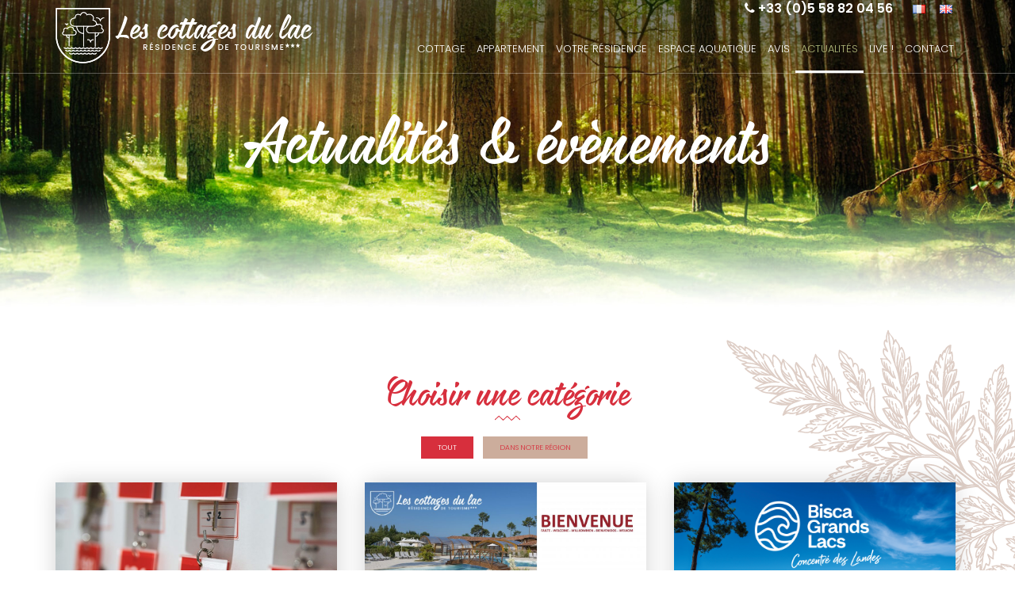

--- FILE ---
content_type: text/html; charset=UTF-8
request_url: http://www.lescottagesdulac.fr/actualite/
body_size: 16045
content:
<!doctype html>  
<!--[if IEMobile 7 ]> <html lang="fr-FR" prefix="og: http://ogp.me/ns#"class="no-js iem7"> <![endif]-->
<!--[if lt IE 7 ]> <html lang="fr-FR" prefix="og: http://ogp.me/ns#" class="no-js ie6"> <![endif]-->
<!--[if IE 7 ]>    <html lang="fr-FR" prefix="og: http://ogp.me/ns#" class="no-js ie7"> <![endif]-->
<!--[if IE 8 ]>    <html lang="fr-FR" prefix="og: http://ogp.me/ns#" class="no-js ie8"> <![endif]-->
<!--[if (gte IE 9)|(gt IEMobile 7)|!(IEMobile)|!(IE)]><!--><html lang="fr-FR" prefix="og: http://ogp.me/ns#" class="no-js"><!--<![endif]-->
<head>
<meta charset="utf-8">
<meta http-equiv="X-UA-Compatible" content="IE=edge,chrome=1">
<title>Actualités Archive - Les Cottages du Lac</title>	
<meta name="viewport" content="width=device-width, initial-scale=1.0">
<link rel="pingback" href="http://www.lescottagesdulac.fr/xmlrpc.php">
<link rel="apple-touch-icon" sizes="57x57" href="http://www.lescottagesdulac.fr/wp-content/themes/wordpress-bootstrap-master/favicon/apple-icon-57x57.png">
<link rel="apple-touch-icon" sizes="60x60" href="http://www.lescottagesdulac.fr/wp-content/themes/wordpress-bootstrap-master/favicon/apple-icon-60x60.png">
<link rel="apple-touch-icon" sizes="72x72" href="http://www.lescottagesdulac.fr/wp-content/themes/wordpress-bootstrap-master/favicon/apple-icon-72x72.png">
<link rel="apple-touch-icon" sizes="76x76" href="http://www.lescottagesdulac.fr/wp-content/themes/wordpress-bootstrap-master/favicon/apple-icon-76x76.png">
<link rel="apple-touch-icon" sizes="114x114" href="http://www.lescottagesdulac.fr/wp-content/themes/wordpress-bootstrap-master/favicon/apple-icon-114x114.png">
<link rel="apple-touch-icon" sizes="120x120" href="http://www.lescottagesdulac.fr/wp-content/themes/wordpress-bootstrap-master/favicon/apple-icon-120x120.png">
<link rel="apple-touch-icon" sizes="144x144" href="http://www.lescottagesdulac.fr/wp-content/themes/wordpress-bootstrap-master/favicon/apple-icon-144x144.png">
<link rel="apple-touch-icon" sizes="152x152" href="http://www.lescottagesdulac.fr/wp-content/themes/wordpress-bootstrap-master/favicon/apple-icon-152x152.png">
<link rel="apple-touch-icon" sizes="180x180" href="http://www.lescottagesdulac.fr/wp-content/themes/wordpress-bootstrap-master/favicon/apple-icon-180x180.png">
<link rel="icon" type="image/png" sizes="192x192"  href="http://www.lescottagesdulac.fr/wp-content/themes/wordpress-bootstrap-master/favicon/android-icon-192x192.png">
<link rel="icon" type="image/png" sizes="32x32" href="http://www.lescottagesdulac.fr/wp-content/themes/wordpress-bootstrap-master/favicon/favicon-32x32.png">
<link rel="icon" type="image/png" sizes="96x96" href="http://www.lescottagesdulac.fr/wp-content/themes/wordpress-bootstrap-master/favicon/favicon-96x96.png">
<link rel="icon" type="image/png" sizes="16x16" href="http://www.lescottagesdulac.fr/wp-content/themes/wordpress-bootstrap-master/favicon/favicon-16x16.png">
<link rel="manifest" href="http://www.lescottagesdulac.fr/wp-content/themes/wordpress-bootstrap-master/favicon/manifest.json">
<meta name="msapplication-TileColor" content="#ffffff">
<meta name="msapplication-TileImage" content="http://www.lescottagesdulac.fr/wp-content/themes/wordpress-bootstrap-master/favicon/ms-icon-144x144.png">
<meta name="theme-color" content="#ffffff">
<!-- wordpress head functions -->
<!-- This site is optimized with the Yoast SEO plugin v11.1 - https://yoast.com/wordpress/plugins/seo/ -->
<link rel="canonical" href="http://www.lescottagesdulac.fr/actualite/" />
<link rel="next" href="http://www.lescottagesdulac.fr/actualite/page/2/" />
<meta property="og:locale" content="fr_FR" />
<meta property="og:type" content="object" />
<meta property="og:title" content="Actualités Archive - Les Cottages du Lac" />
<meta property="og:url" content="http://www.lescottagesdulac.fr/actualite/" />
<meta property="og:site_name" content="Les Cottages du Lac" />
<meta name="twitter:card" content="summary" />
<meta name="twitter:title" content="Actualités Archive - Les Cottages du Lac" />
<script type='application/ld+json' class='yoast-schema-graph yoast-schema-graph--main'>{"@context":"https://schema.org","@graph":[{"@type":"Organization","@id":"http://www.lescottagesdulac.fr/fr/#organization","name":"","url":"http://www.lescottagesdulac.fr/fr/","sameAs":[]},{"@type":"WebSite","@id":"http://www.lescottagesdulac.fr/fr/#website","url":"http://www.lescottagesdulac.fr/fr/","name":"Les Cottages du Lac","publisher":{"@id":"http://www.lescottagesdulac.fr/fr/#organization"},"potentialAction":{"@type":"SearchAction","target":"http://www.lescottagesdulac.fr/fr/?s={search_term_string}","query-input":"required name=search_term_string"}},{"@type":"CollectionPage","@id":"http://www.lescottagesdulac.fr/actualite/#webpage","url":"http://www.lescottagesdulac.fr/actualite/","inLanguage":"fr-FR","name":"Actualit\u00e9s Archive - Les Cottages du Lac","isPartOf":{"@id":"http://www.lescottagesdulac.fr/fr/#website"}}]}</script>
<!-- / Yoast SEO plugin. -->
<link rel='dns-prefetch' href='//www.lescottagesdulac.fr' />
<link rel='dns-prefetch' href='//ajax.googleapis.com' />
<link rel='dns-prefetch' href='//www.google.com' />
<link rel='dns-prefetch' href='//s.w.org' />
<script type="text/javascript">
window._wpemojiSettings = {"baseUrl":"https:\/\/s.w.org\/images\/core\/emoji\/11.2.0\/72x72\/","ext":".png","svgUrl":"https:\/\/s.w.org\/images\/core\/emoji\/11.2.0\/svg\/","svgExt":".svg","source":{"concatemoji":"http:\/\/www.lescottagesdulac.fr\/wp-includes\/js\/wp-emoji-release.min.js?ver=5.1.21"}};
!function(e,a,t){var n,r,o,i=a.createElement("canvas"),p=i.getContext&&i.getContext("2d");function s(e,t){var a=String.fromCharCode;p.clearRect(0,0,i.width,i.height),p.fillText(a.apply(this,e),0,0);e=i.toDataURL();return p.clearRect(0,0,i.width,i.height),p.fillText(a.apply(this,t),0,0),e===i.toDataURL()}function c(e){var t=a.createElement("script");t.src=e,t.defer=t.type="text/javascript",a.getElementsByTagName("head")[0].appendChild(t)}for(o=Array("flag","emoji"),t.supports={everything:!0,everythingExceptFlag:!0},r=0;r<o.length;r++)t.supports[o[r]]=function(e){if(!p||!p.fillText)return!1;switch(p.textBaseline="top",p.font="600 32px Arial",e){case"flag":return s([55356,56826,55356,56819],[55356,56826,8203,55356,56819])?!1:!s([55356,57332,56128,56423,56128,56418,56128,56421,56128,56430,56128,56423,56128,56447],[55356,57332,8203,56128,56423,8203,56128,56418,8203,56128,56421,8203,56128,56430,8203,56128,56423,8203,56128,56447]);case"emoji":return!s([55358,56760,9792,65039],[55358,56760,8203,9792,65039])}return!1}(o[r]),t.supports.everything=t.supports.everything&&t.supports[o[r]],"flag"!==o[r]&&(t.supports.everythingExceptFlag=t.supports.everythingExceptFlag&&t.supports[o[r]]);t.supports.everythingExceptFlag=t.supports.everythingExceptFlag&&!t.supports.flag,t.DOMReady=!1,t.readyCallback=function(){t.DOMReady=!0},t.supports.everything||(n=function(){t.readyCallback()},a.addEventListener?(a.addEventListener("DOMContentLoaded",n,!1),e.addEventListener("load",n,!1)):(e.attachEvent("onload",n),a.attachEvent("onreadystatechange",function(){"complete"===a.readyState&&t.readyCallback()})),(n=t.source||{}).concatemoji?c(n.concatemoji):n.wpemoji&&n.twemoji&&(c(n.twemoji),c(n.wpemoji)))}(window,document,window._wpemojiSettings);
</script>
<style type="text/css">
img.wp-smiley,
img.emoji {
display: inline !important;
border: none !important;
box-shadow: none !important;
height: 1em !important;
width: 1em !important;
margin: 0 .07em !important;
vertical-align: -0.1em !important;
background: none !important;
padding: 0 !important;
}
</style>
<!-- <link rel='stylesheet' id='wp-block-library-css'  href='http://www.lescottagesdulac.fr/wp-includes/css/dist/block-library/style.min.css?ver=5.1.21' type='text/css' media='all' /> -->
<!-- <link rel='stylesheet' id='contact-form-7-css'  href='http://www.lescottagesdulac.fr/wp-content/plugins/contact-form-7/includes/css/styles.css?ver=5.1.1' type='text/css' media='all' /> -->
<link rel="stylesheet" type="text/css" href="//www.lescottagesdulac.fr/wp-content/cache/www.lescottagesdulac.fr/wpfc-minified/f2elk2iz/a48sn.css" media="all"/>
<link rel='stylesheet' id='jquery-ui-theme-css'  href='http://ajax.googleapis.com/ajax/libs/jqueryui/1.11.4/themes/pepper-grinder/jquery-ui.min.css?ver=1.11.4' type='text/css' media='all' />
<!-- <link rel='stylesheet' id='jquery-ui-timepicker-css'  href='http://www.lescottagesdulac.fr/wp-content/plugins/contact-form-7-datepicker/js/jquery-ui-timepicker/jquery-ui-timepicker-addon.min.css?ver=5.1.21' type='text/css' media='all' /> -->
<!-- <link rel='stylesheet' id='wpbs-css'  href='http://www.lescottagesdulac.fr/wp-content/themes/wordpress-bootstrap-master/library/dist/css/styles.f6413c85.min.css?ver=1.0' type='text/css' media='all' /> -->
<!-- <link rel='stylesheet' id='wpbs-style-css'  href='http://www.lescottagesdulac.fr/wp-content/themes/wordpress-bootstrap-master/style.css?ver=1.0' type='text/css' media='all' /> -->
<link rel="stylesheet" type="text/css" href="//www.lescottagesdulac.fr/wp-content/cache/www.lescottagesdulac.fr/wpfc-minified/mbu64ojt/a48sn.css" media="all"/>
<script src='//www.lescottagesdulac.fr/wp-content/cache/www.lescottagesdulac.fr/wpfc-minified/e41y57a2/a48sn.js' type="text/javascript"></script>
<!-- <script type='text/javascript' src='http://www.lescottagesdulac.fr/wp-includes/js/jquery/jquery.js?ver=1.12.4'></script> -->
<!-- <script type='text/javascript' src='http://www.lescottagesdulac.fr/wp-includes/js/jquery/jquery-migrate.min.js?ver=1.4.1'></script> -->
<!-- <script type='text/javascript' src='http://www.lescottagesdulac.fr/wp-content/themes/wordpress-bootstrap-master/bower_components/modernizer/modernizr.js?ver=1.2'></script> -->
<link rel='https://api.w.org/' href='http://www.lescottagesdulac.fr/wp-json/' />
<style type="text/css">.recentcomments a{display:inline !important;padding:0 !important;margin:0 !important;}</style>
<!-- end of wordpress head -->
<!-- IE8 fallback moved below head to work properly. Added respond as well. Tested to work. -->
<!-- media-queries.js (fallback) -->
<!--[if lt IE 9]>
<script src="http://css3-mediaqueries-js.googlecode.com/svn/trunk/css3-mediaqueries.js"></script>			
<![endif]-->
<!-- html5.js -->
<!--[if lt IE 9]>
<script src="http://html5shim.googlecode.com/svn/trunk/html5.js"></script>
<![endif]-->	
<!-- respond.js -->
<!--[if lt IE 9]>
<script type='text/javascript' src="http://cdnjs.cloudflare.com/ajax/libs/respond.js/1.4.2/respond.js"></script>
<![endif]-->
<!-- <link href="http://www.lescottagesdulac.fr/wp-content/themes/wordpress-bootstrap-master/css/bootstrap.min.css" rel="stylesheet"> -->
<!-- <link href="http://www.lescottagesdulac.fr/wp-content/themes/wordpress-bootstrap-master/css/font-awesome.min.css" rel="stylesheet"> -->
<link rel="stylesheet" type="text/css" href="//www.lescottagesdulac.fr/wp-content/cache/www.lescottagesdulac.fr/wpfc-minified/nq7wgv6/a48sn.css" media="all"/>	
<link href="https://fonts.googleapis.com/css?family=Raleway:300,400,600" rel="stylesheet"> 		
<link href="https://fonts.googleapis.com/css?family=Poppins:300,400,600" rel="stylesheet"> 		
<!-- <link rel="stylesheet" href="http://www.lescottagesdulac.fr/wp-content/themes/wordpress-bootstrap-master/css/2017.css"> -->
<!-- <link rel="stylesheet" href="http://www.lescottagesdulac.fr/wp-content/themes/wordpress-bootstrap-master/css/bootstrap-datepicker3.min.css"> -->
<link rel="stylesheet" type="text/css" href="//www.lescottagesdulac.fr/wp-content/cache/www.lescottagesdulac.fr/wpfc-minified/2msn8f2o/a48sn.css" media="all"/>		
<!-- Google Tag Manager -->
<script>(function(w,d,s,l,i){w[l]=w[l]||[];w[l].push({'gtm.start':
new Date().getTime(),event:'gtm.js'});var f=d.getElementsByTagName(s)[0],
j=d.createElement(s),dl=l!='dataLayer'?'&l='+l:'';j.async=true;j.src=
'https://www.googletagmanager.com/gtm.js?id='+i+dl;f.parentNode.insertBefore(j,f);
})(window,document,'script','dataLayer','GTM-WHZNQV4');</script>
<!-- End Google Tag Manager -->	
</head>
<body class="archive post-type-archive post-type-archive-actualite">
<div id="fb-root"></div>
<!-- Load Facebook SDK for JavaScript -->
<script>
window.fbAsyncInit = function() {
FB.init({
xfbml            : true,
version          : 'v3.3'
});
};
(function(d, s, id) {
var js, fjs = d.getElementsByTagName(s)[0];
if (d.getElementById(id)) return;
js = d.createElement(s); js.id = id;
js.src = 'https://connect.facebook.net/fr_FR/sdk/xfbml.customerchat.js';
fjs.parentNode.insertBefore(js, fjs);
}(document, 'script', 'facebook-jssdk'));</script>
<!-- Your customer chat code -->
<div class="fb-customerchat"
attribution=setup_tool
page_id="260530170953455"
theme_color="#fa3c4c"
logged_in_greeting="Bonjour, besoin d'un renseignement ? Nous sommes là ! :)"
logged_out_greeting="Bonjour, besoin d'un renseignement ? Nous sommes là ! :)">
</div>
<!-- Google Tag Manager (noscript) -->
<noscript><iframe src="https://www.googletagmanager.com/ns.html?id=GTM-WHZNQV4"
height="0" width="0" style="display:none;visibility:hidden"></iframe></noscript>
<!-- End Google Tag Manager (noscript) -->					
<header role="banner" class="header">
<div class="navbar navbar-default navbar-fixed-top">
<div class="container">
<div class="navbar-header">
<button type="button" class="navbar-toggle" data-toggle="collapse" data-target=".navbar-responsive-collapse">
<span class="icon-bar"></span>
<span class="icon-bar"></span>
<span class="icon-bar"></span>
</button>
<a class="navbar-brand" title="résidence Les Cottages du Lac (Parentis-en-Born)" href="http://www.lescottagesdulac.fr/fr">
<img src="http://www.lescottagesdulac.fr/wp-content/themes/wordpress-bootstrap-master/images/logo-white.png" alt="Les Cottages du Lac" class="img-responsive white">
<img src="http://www.lescottagesdulac.fr/wp-content/themes/wordpress-bootstrap-master/images/logo-brown.png" alt="Les Cottages du Lac" class="img-responsive brown">							
</a>
</div>
<div class="collapse navbar-collapse navbar-responsive-collapse navbar-right">
<div class="">
<div class="text-right hidden-xs">
<div class="fb-like pull-right" data-href="https://www.facebook.com/lescottagesdulac/" data-layout="button" data-action="like" data-size="small" data-show-faces="true" data-share="false"></div>
<ul class="pull-right switcher list-inline text-center">	<li class="lang-item lang-item-2 lang-item-fr lang-item-first current-lang no-translation"><a lang="fr-FR" hreflang="fr-FR" href="http://www.lescottagesdulac.fr/fr/"><img src="[data-uri]" title="Français" alt="Français" /><span style="margin-left:0.3em;"></span></a></li>
<li class="lang-item lang-item-5 lang-item-en no-translation"><a lang="en-GB" hreflang="en-GB" href="http://www.lescottagesdulac.fr/en/"><img src="[data-uri]" title="English" alt="English" /><span style="margin-left:0.3em;"></span></a></li>
</ul>							
<ul class="list-inline text-right ">
<li class="phone"><a href="tel:0558820456"><i class="fa fa-phone"></i> +33 (0)5 58 82 04 56</a></li>									
<li class="account hidden"><a class="text-lowercase" target="_blank" href="http://apartegroup.resalys.com/rsl/clickbooking?base_id=apartegroup&iframe=1&force_etab_id=1&webuser=web_fr"><i class="fa fa-user"></i> Mon compte</a></li>
</ul>							
</div>
<div class="text-right">
<ul id="menu-menu-fr" class="nav navbar-nav"><li id="menu-item-61" class="menu-item menu-item-type-post_type menu-item-object-page"><a href="http://www.lescottagesdulac.fr/fr/location-cottage-vacances-landes-lac-parentis-biscarosse-2/">Cottage</a></li>
<li id="menu-item-74" class="menu-item menu-item-type-post_type menu-item-object-page"><a href="http://www.lescottagesdulac.fr/fr/location-appartement-vacances-landes-lac-parentis-biscarosse/">Appartement</a></li>
<li id="menu-item-81" class="menu-item menu-item-type-post_type menu-item-object-page"><a href="http://www.lescottagesdulac.fr/fr/residence-tourisme-3-etoiles-landes-2/">Votre résidence</a></li>
<li id="menu-item-145" class="menu-item menu-item-type-post_type menu-item-object-page"><a href="http://www.lescottagesdulac.fr/fr/residence-vacances-avec-espace-aquatique-landes-2/">Espace aquatique</a></li>
<li id="menu-item-3620" class="menu-item menu-item-type-post_type menu-item-object-page"><a href="http://www.lescottagesdulac.fr/fr/avis/">Avis</a></li>
<li id="menu-item-11" class="menu-item menu-item-type-custom menu-item-object-custom current-menu-item active"><a href="/actualite/">Actualités</a></li>
<li id="menu-item-94" class="menu-item menu-item-type-post_type menu-item-object-page"><a href="http://www.lescottagesdulac.fr/fr/actualites-residence-vacances-lac-biscarosse/">Live !</a></li>
<li id="menu-item-97" class="menu-item menu-item-type-post_type menu-item-object-page"><a href="http://www.lescottagesdulac.fr/fr/contact-residence-vacances-landes/">Contact</a></li>
</ul>							</div>
</div>	
<div class="text-right visible-xs">
<hr />
<ul class=" switcher list-inline text-center">
<div class="fb-like pull-right" data-href="https://www.facebook.com/lescottagesdulac/" data-layout="button" data-action="like" data-size="small" data-show-faces="true" data-share="false"></div>
<li class="lang-item lang-item-2 lang-item-fr lang-item-first current-lang no-translation"><a lang="fr-FR" hreflang="fr-FR" href="http://www.lescottagesdulac.fr/fr/"><img src="[data-uri]" title="Français" alt="Français" /><span style="margin-left:0.3em;"></span></a></li>
<li class="lang-item lang-item-5 lang-item-en no-translation"><a lang="en-GB" hreflang="en-GB" href="http://www.lescottagesdulac.fr/en/"><img src="[data-uri]" title="English" alt="English" /><span style="margin-left:0.3em;"></span></a></li>
<li><a  class="btn " target="_blank" href="http://apartegroup.resalys.com/rsl/clickbooking?base_id=apartegroup&iframe=1&force_etab_id=1&webuser=web_fr"><i class="fa fa-user"></i></a></li>
<li><a  class="btn " href="tel:0558820456"><i class="fa fa-phone"></i> </a></li>									
</ul>							
</div>						
</div>
</div> <!-- end .container -->
<div class="header_btn">
<a href="" class="residence_btn"><img src="http://www.lescottagesdulac.fr/wp-content/themes/wordpress-bootstrap-master/images/residence-tourisme.jpg" alt="Résidence de tourisme***"></a>				
<a target="_blank" href="http://apartegroup.resalys.com/rsl/clickbooking?base_id=apartegroup&iframe=1&force_etab_id=1&webuser=web_fr" class="booking_btn bg-green white text-uppercase ">Réserver en ligne</a>
<a target="_blank" href="http://apartegroup.resalys.com/rsl/clickbooking?display=customer_area&customer_area_sub_page=" class="customer_btn bg-brown white text-uppercase ">Espace client</a>
</div>
</div> <!-- end .navbar -->
</header> <!-- end header -->
<div class="container-fluid banner nopadding relative">
<div class="item text-center">
<img src="http://www.lescottagesdulac.fr/wp-content/themes/wordpress-bootstrap-master/images/header/default.jpg" alt="" class="img-responsive">
</div>
<div class="absolute center_bloc text-center">
<h1 class="white">Actualités & évènements</h1>
</div>			
</div>
<div class="container-fluid news_part">
<div class="container">	
<div id="content" class="clearfix row">
<div id="main" class="col-sm-12 clearfix" role="main">
<div class="row">
<div class="col-xs-12 col-sm-12 padded filter_part">
<h2 class="text-center red rukola relative underline underline-center">Choisir une catégorie</h2>
<div class="button-gp filters-button-group text-center">
<button class="button is-checked btn red bg-brown text-uppercase light all"  data-filter="*">Tout</button>
<button class="button btn red bg-brown text-uppercase light cat16"  data-filter=".cat16"> <span class="circle"></span> Dans notre région</button>				  
</div>		
</div>
</div>
<div class="row">
<div class="grid padded">
<div id="post-27971" class=" clearfix transition grid-item cat " role="article" data-category="cat">
<a  href="http://www.lescottagesdulac.fr/actualite/nouveaute-aux-cottages-du-lac-longs-sejours-tout-inclus/" class="clearfix">
<div class="clearfix grid-item-img">
<img src="http://www.lescottagesdulac.fr/wp-content/uploads/2021/11/DSC5494-992x661.jpg" class="img-responsive wp-post-image" alt="" srcset="http://www.lescottagesdulac.fr/wp-content/uploads/2021/11/DSC5494-992x661.jpg 992w, http://www.lescottagesdulac.fr/wp-content/uploads/2021/11/DSC5494-768x512.jpg 768w, http://www.lescottagesdulac.fr/wp-content/uploads/2021/11/DSC5494-1500x1000.jpg 1500w, http://www.lescottagesdulac.fr/wp-content/uploads/2021/11/DSC5494-125x83.jpg 125w" sizes="(max-width: 992px) 100vw, 992px" />								</div>	
<div class="grid-item-text clearfix padded">							
<p class="cat red small-title text-uppercase"></p>								
<h2 class="rukola green">Longs séjours</h2>
<p class="desc">NOUVEAUTÉ AUX COTTAGES DU LAC LONGS SÉJOURS TOUT INCLUS ! Vous cherchez un pied-à-terre au calme pour quelques mois ? Envie de télétravailler dans un cadre nature ou de vous offrir une parenthèse hors saison ?📍 De septembre à juin, profitez d’un appartement T3 tout confort (2 chambres) pour seulement 800€/mois, tout compris ! ✅&hellip;</p>
<span class="btn  bg-transparent light text-uppercase arrow arrow-green  border-green green">
<span class="arrow"></span>
Lire la suite									</span>
</div>
</a>
</div> <!-- end article -->
<div id="post-23248" class=" clearfix transition grid-item cat " role="article" data-category="cat">
<a  href="http://www.lescottagesdulac.fr/actualite/livret-daccueil/" class="clearfix">
<div class="clearfix grid-item-img">
<img src="http://www.lescottagesdulac.fr/wp-content/uploads/2023/06/Les-Cottages-du-Lac-Couverture-Plaquette-accueil-2023-copie-992x477.jpg" class="img-responsive wp-post-image" alt="" srcset="http://www.lescottagesdulac.fr/wp-content/uploads/2023/06/Les-Cottages-du-Lac-Couverture-Plaquette-accueil-2023-copie-992x477.jpg 992w, http://www.lescottagesdulac.fr/wp-content/uploads/2023/06/Les-Cottages-du-Lac-Couverture-Plaquette-accueil-2023-copie-768x369.jpg 768w, http://www.lescottagesdulac.fr/wp-content/uploads/2023/06/Les-Cottages-du-Lac-Couverture-Plaquette-accueil-2023-copie-1500x721.jpg 1500w, http://www.lescottagesdulac.fr/wp-content/uploads/2023/06/Les-Cottages-du-Lac-Couverture-Plaquette-accueil-2023-copie-125x60.jpg 125w" sizes="(max-width: 992px) 100vw, 992px" />								</div>	
<div class="grid-item-text clearfix padded">							
<p class="cat red small-title text-uppercase"></p>								
<h2 class="rukola green">Livret d&rsquo;accueil</h2>
<p class="desc">Télécharger votre livrêt d&rsquo;accueil &nbsp; Présentation TV</p>
<span class="btn  bg-transparent light text-uppercase arrow arrow-green  border-green green">
<span class="arrow"></span>
Lire la suite									</span>
</div>
</a>
</div> <!-- end article -->
<div id="post-14041" class=" clearfix transition grid-item cat " role="article" data-category="cat">
<a  href="http://www.lescottagesdulac.fr/actualite/billetterie-de-loffice-de-tourisme-bisca-grands/" class="clearfix">
<div class="clearfix grid-item-img">
<img src="http://www.lescottagesdulac.fr/wp-content/uploads/2022/03/3_20200526102827.jpg" class="img-responsive wp-post-image" alt="" srcset="http://www.lescottagesdulac.fr/wp-content/uploads/2022/03/3_20200526102827.jpg 900w, http://www.lescottagesdulac.fr/wp-content/uploads/2022/03/3_20200526102827-768x427.jpg 768w, http://www.lescottagesdulac.fr/wp-content/uploads/2022/03/3_20200526102827-125x69.jpg 125w" sizes="(max-width: 900px) 100vw, 900px" />								</div>	
<div class="grid-item-text clearfix padded">							
<p class="cat red small-title text-uppercase"></p>								
<h2 class="rukola green">Billetterie de l&rsquo;Office de Tourisme Bisca Grands</h2>
<p class="desc">&nbsp; &nbsp; L&rsquo;Office de Tourisme Bisca Grands Lacs commercialise des prestations de billetterie et d&rsquo;activités dans ses bureaux d&rsquo;information touristique, mais également en ligne sur www.biscagrandslacs.com/billetterie ou https://reservation.biscagrandslacs.com/activites-loisirs-billetterie.html Sans attendre, préparez votre séjour et réservez vos visites guidées, concerts, évènements, parc d&rsquo;attractions, musées, balades nature etc, &nbsp; Un large choix est disponible sur l&rsquo;ensemble du territoire Bisca&hellip;</p>
<span class="btn  bg-transparent light text-uppercase arrow arrow-green  border-green green">
<span class="arrow"></span>
Lire la suite									</span>
</div>
</a>
</div> <!-- end article -->
<div id="post-7213" class=" clearfix transition grid-item cat " role="article" data-category="cat">
<a  href="http://www.lescottagesdulac.fr/actualite/revoir-les-echappees-belles-landes-entre-foret-et-ocean/" class="clearfix">
<div class="clearfix grid-item-img">
<img src="http://www.lescottagesdulac.fr/wp-content/uploads/2021/03/CH-Enews-Echappees-Belles-Landes-2021.jpg" class="img-responsive wp-post-image" alt="" srcset="http://www.lescottagesdulac.fr/wp-content/uploads/2021/03/CH-Enews-Echappees-Belles-Landes-2021.jpg 292w, http://www.lescottagesdulac.fr/wp-content/uploads/2021/03/CH-Enews-Echappees-Belles-Landes-2021-125x125.jpg 125w" sizes="(max-width: 292px) 100vw, 292px" />								</div>	
<div class="grid-item-text clearfix padded">							
<p class="cat red small-title text-uppercase"></p>								
<h2 class="rukola green">Revoir les Echappées Belles Landes : « Entre forêt et océan »</h2>
<p class="desc">Revoir les Echappées Belles Landes : « Entre forêt et océan » diffusé le samedi 27 février 2021 1 270 000 téléspectateurs et une part d’audience de 5,4 %. Revoir</p>
<span class="btn  bg-transparent light text-uppercase arrow arrow-green  border-green green">
<span class="arrow"></span>
Lire la suite									</span>
</div>
</a>
</div> <!-- end article -->
<div id="post-6975" class=" clearfix transition grid-item cat " role="article" data-category="cat">
<a  href="http://www.lescottagesdulac.fr/actualite/nouveau-notre-residence-soutient-la-mobilite-electrique/" class="clearfix">
<div class="clearfix grid-item-img">
<img src="http://www.lescottagesdulac.fr/wp-content/uploads/2021/03/Recharge-véhicule-électrique.gif" class="img-responsive wp-post-image" alt="" />								</div>	
<div class="grid-item-text clearfix padded">							
<p class="cat red small-title text-uppercase"></p>								
<h2 class="rukola green">Nouveau… Notre résidence soutient la mobilité électrique.</h2>
<p class="desc">Pour le confort deux bornes font leur apparition aux Cottages. Sur simple demande vous pourrez réserver votre accès à l’une des bornes situées aux abords des espace communs. Pour plus d’information, Contacter notre équipe</p>
<span class="btn  bg-transparent light text-uppercase arrow arrow-green  border-green green">
<span class="arrow"></span>
Lire la suite									</span>
</div>
</a>
</div> <!-- end article -->
<div id="post-6442" class=" clearfix transition grid-item cat " role="article" data-category="cat">
<a  href="http://www.lescottagesdulac.fr/actualite/la-route-de-saint-jacques-de-compostelle/" class="clearfix">
<div class="clearfix grid-item-img">
<img src="http://www.lescottagesdulac.fr/wp-content/uploads/2021/01/St-Jacques.jpg" class="img-responsive wp-post-image" alt="" srcset="http://www.lescottagesdulac.fr/wp-content/uploads/2021/01/St-Jacques.jpg 576w, http://www.lescottagesdulac.fr/wp-content/uploads/2021/01/St-Jacques-125x99.jpg 125w" sizes="(max-width: 576px) 100vw, 576px" />								</div>	
<div class="grid-item-text clearfix padded">							
<p class="cat red small-title text-uppercase"></p>								
<h2 class="rukola green">La route de Saint Jacques de Compostelle</h2>
<p class="desc">Connue internationalement pour être la plus grande route de pèlerinage européen, la route de Saint Jacques de Compostelle passe aussi dans les Landes&#8230; Elle suit le littoral jusqu’a Tarnos grâce à deux routes possibles ou empreinte la Vélodyssée. Cette route secondaire, vient de Soulac en Gironde, passe par Sanguinet puis suit les côtes landaises sur plus de&hellip;</p>
<span class="btn  bg-transparent light text-uppercase arrow arrow-green  border-green green">
<span class="arrow"></span>
Lire la suite									</span>
</div>
</a>
</div> <!-- end article -->
<div id="post-6437" class=" clearfix transition grid-item cat " role="article" data-category="cat">
<a  href="http://www.lescottagesdulac.fr/actualite/voyage-en-france-le-secret-landais/" class="clearfix">
<div class="clearfix grid-item-img">
<img src="http://www.lescottagesdulac.fr/wp-content/uploads/2021/01/Sous-bois.jpg" class="img-responsive wp-post-image" alt="" srcset="http://www.lescottagesdulac.fr/wp-content/uploads/2021/01/Sous-bois.jpg 960w, http://www.lescottagesdulac.fr/wp-content/uploads/2021/01/Sous-bois-768x475.jpg 768w, http://www.lescottagesdulac.fr/wp-content/uploads/2021/01/Sous-bois-125x77.jpg 125w" sizes="(max-width: 960px) 100vw, 960px" />								</div>	
<div class="grid-item-text clearfix padded">							
<p class="cat red small-title text-uppercase"></p>								
<h2 class="rukola green">Voyage en France, le secret Landais</h2>
<p class="desc">La France est un pays riche est varié que ce soit en paysages, en gastronomie, en activités… C’est l’un des rares pays ou la montagne, la mer, l’océan, les lacs, les gorges, les férias, les forêts et bien d’autres belles choses vous attendent. Auriez-vous envie de voir le soleil se coucher sur notre bel océan&hellip;</p>
<span class="btn  bg-transparent light text-uppercase arrow arrow-green  border-green green">
<span class="arrow"></span>
Lire la suite									</span>
</div>
</a>
</div> <!-- end article -->
<div id="post-6435" class=" clearfix transition grid-item cat " role="article" data-category="cat">
<a  href="http://www.lescottagesdulac.fr/actualite/et-si-on-visitait-les-landes-a-velo/" class="clearfix">
<div class="clearfix grid-item-img">
<img src="http://www.lescottagesdulac.fr/wp-content/uploads/2021/01/Les-landes-à-vélo-992x661.jpg" class="img-responsive wp-post-image" alt="" srcset="http://www.lescottagesdulac.fr/wp-content/uploads/2021/01/Les-landes-à-vélo-992x661.jpg 992w, http://www.lescottagesdulac.fr/wp-content/uploads/2021/01/Les-landes-à-vélo-768x512.jpg 768w, http://www.lescottagesdulac.fr/wp-content/uploads/2021/01/Les-landes-à-vélo-1500x1000.jpg 1500w, http://www.lescottagesdulac.fr/wp-content/uploads/2021/01/Les-landes-à-vélo-125x83.jpg 125w" sizes="(max-width: 992px) 100vw, 992px" />								</div>	
<div class="grid-item-text clearfix padded">							
<p class="cat red small-title text-uppercase"></p>								
<h2 class="rukola green">Et si on visitait les Landes à vélo ?</h2>
<p class="desc">Quel plaisir que de découvrir les Landes, et en plus à vélo. Notre département situé en Nouvelle Aquitaine sera vous charmer. En effet, entre les forêts de pins, l’océan, les différents sport possibles, le soleil et bien d’autres belles choses vous aurez toutes les raisons de venir dans Les Landes et surtout à Parentis-en-Born! Les&hellip;</p>
<span class="btn  bg-transparent light text-uppercase arrow arrow-green  border-green green">
<span class="arrow"></span>
Lire la suite									</span>
</div>
</a>
</div> <!-- end article -->
<div id="post-2817" class=" clearfix transition grid-item cat " role="article" data-category="cat">
<a  href="http://www.lescottagesdulac.fr/actualite/le-why-not-espace-de-cocooning-et-de-partage/" class="clearfix">
<div class="clearfix grid-item-img">
<img src="http://www.lescottagesdulac.fr/wp-content/uploads/2019/04/LWN-2019-992x992.png" class="img-responsive wp-post-image" alt="" srcset="http://www.lescottagesdulac.fr/wp-content/uploads/2019/04/LWN-2019-992x992.png 992w, http://www.lescottagesdulac.fr/wp-content/uploads/2019/04/LWN-2019-300x300.png 300w, http://www.lescottagesdulac.fr/wp-content/uploads/2019/04/LWN-2019-768x768.png 768w, http://www.lescottagesdulac.fr/wp-content/uploads/2019/04/LWN-2019-1500x1500.png 1500w, http://www.lescottagesdulac.fr/wp-content/uploads/2019/04/LWN-2019-125x125.png 125w" sizes="(max-width: 992px) 100vw, 992px" />								</div>	
<div class="grid-item-text clearfix padded">							
<p class="cat red small-title text-uppercase"></p>								
<h2 class="rukola green">Le Why Not&#8230;espace de cocooning et de partage.</h2>
<p class="desc">Nous avons hâtes de vous retrouver… Dès avril, sur réservation, nous vous proposerons une formule petit déjeuner, snack-pizza et rôtisserie à emporter Carte Why Not &#8211; début de saison Le Why-Not est sur Facebook ! &nbsp; &nbsp;</p>
<span class="btn  bg-transparent light text-uppercase arrow arrow-green  border-green green">
<span class="arrow"></span>
Lire la suite									</span>
</div>
</a>
</div> <!-- end article -->
<div id="post-1222" class=" clearfix transition grid-item cat " role="article" data-category="cat">
<a  href="http://www.lescottagesdulac.fr/actualite/fini-les-bouchons-voyagez-malin/" class="clearfix">
<div class="clearfix grid-item-img">
<img src="http://www.lescottagesdulac.fr/wp-content/uploads/2018/06/Facebook-Maquettes-992x992.jpg" class="img-responsive wp-post-image" alt="" srcset="http://www.lescottagesdulac.fr/wp-content/uploads/2018/06/Facebook-Maquettes-992x992.jpg 992w, http://www.lescottagesdulac.fr/wp-content/uploads/2018/06/Facebook-Maquettes-300x300.jpg 300w, http://www.lescottagesdulac.fr/wp-content/uploads/2018/06/Facebook-Maquettes-768x768.jpg 768w, http://www.lescottagesdulac.fr/wp-content/uploads/2018/06/Facebook-Maquettes-1500x1500.jpg 1500w, http://www.lescottagesdulac.fr/wp-content/uploads/2018/06/Facebook-Maquettes-125x125.jpg 125w" sizes="(max-width: 992px) 100vw, 992px" />								</div>	
<div class="grid-item-text clearfix padded">							
<p class="cat red small-title text-uppercase"></p>								
<h2 class="rukola green">Fini les Bouchons, voyagez malin…</h2>
<p class="desc">&nbsp; NOUVEAU Pour profiter pleinement de vos vacances, arriver sans stress et sans embouteillages&#8230; Choisissez librement vos dates d&rsquo;arrivées et départs. &nbsp; Notre équipe est à votre écoute au +33 (0)5 58 04 31 66 pour étudier votre demande</p>
<span class="btn  bg-transparent light text-uppercase arrow arrow-green  border-green green">
<span class="arrow"></span>
Lire la suite									</span>
</div>
</a>
</div> <!-- end article -->
<div id="post-926" class=" clearfix transition grid-item cat " role="article" data-category="cat">
<a  href="http://www.lescottagesdulac.fr/actualite/petit-fute/" class="clearfix">
<div class="clearfix grid-item-img">
<img src="http://www.lescottagesdulac.fr/wp-content/uploads/2018/04/SYVuEukE_400x400-e1550740115101.png" class="img-responsive wp-post-image" alt="" srcset="http://www.lescottagesdulac.fr/wp-content/uploads/2018/04/SYVuEukE_400x400-e1550740115101.png 395w, http://www.lescottagesdulac.fr/wp-content/uploads/2018/04/SYVuEukE_400x400-e1550740115101-125x80.png 125w" sizes="(max-width: 395px) 100vw, 395px" />								</div>	
<div class="grid-item-text clearfix padded">							
<p class="cat red small-title text-uppercase"></p>								
<h2 class="rukola green">Petit Futé</h2>
<p class="desc">Pour vous permettre de vous faire une meilleure idée de notre site, avec notre partenaire Petit Futé nous vous proposons le guide Des Cottages&#8230; Télécharger gracieusement le guide de voyage Petit Futé: &nbsp; &nbsp;</p>
<span class="btn  bg-transparent light text-uppercase arrow arrow-green  border-green green">
<span class="arrow"></span>
Lire la suite									</span>
</div>
</a>
</div> <!-- end article -->
<div id="post-423" class=" clearfix transition grid-item cat " role="article" data-category="cat">
<a  href="http://www.lescottagesdulac.fr/actualite/escale-pays-de-larmagnac/" class="clearfix">
<div class="clearfix grid-item-img">
<img src="http://www.lescottagesdulac.fr/wp-content/uploads/2017/11/chateau-de-montluc-st-puy-photo-crt-midi-pyrenees-d-viet-992x533.jpg" class="img-responsive wp-post-image" alt="" srcset="http://www.lescottagesdulac.fr/wp-content/uploads/2017/11/chateau-de-montluc-st-puy-photo-crt-midi-pyrenees-d-viet-992x533.jpg 992w, http://www.lescottagesdulac.fr/wp-content/uploads/2017/11/chateau-de-montluc-st-puy-photo-crt-midi-pyrenees-d-viet-768x413.jpg 768w, http://www.lescottagesdulac.fr/wp-content/uploads/2017/11/chateau-de-montluc-st-puy-photo-crt-midi-pyrenees-d-viet-125x67.jpg 125w, http://www.lescottagesdulac.fr/wp-content/uploads/2017/11/chateau-de-montluc-st-puy-photo-crt-midi-pyrenees-d-viet.jpg 1250w" sizes="(max-width: 992px) 100vw, 992px" />								</div>	
<div class="grid-item-text clearfix padded">							
<p class="cat red small-title text-uppercase"></p>								
<h2 class="rukola green">Escale au Pays de l’Armagnac</h2>
<p class="desc">A moins de deux heures de Parentis, les Landes d’Armagnac conjuguent prestige et convivialité !! Cette douceur automnale est propice à la découverte des trésors de cette terre riche d’histoire et forte en caractère !! &nbsp; L’Armagnac, la plus ancienne des eaux de vie, digne accompagnement d’une gastronomie centrée sur les produits de la ferme, vous ouvre&hellip;</p>
<span class="btn  bg-transparent light text-uppercase arrow arrow-green  border-green green">
<span class="arrow"></span>
Lire la suite									</span>
</div>
</a>
</div> <!-- end article -->
<div id="post-377" class=" clearfix transition grid-item cat " role="article" data-category="cat">
<a  href="http://www.lescottagesdulac.fr/actualite/reglez-sejour-vos-cheques-vacances-ancv/" class="clearfix">
<div class="clearfix grid-item-img">
<img src="http://www.lescottagesdulac.fr/wp-content/uploads/2017/10/chequevacances2rvb_bd_3-2.jpg" class="img-responsive wp-post-image" alt="" srcset="http://www.lescottagesdulac.fr/wp-content/uploads/2017/10/chequevacances2rvb_bd_3-2.jpg 283w, http://www.lescottagesdulac.fr/wp-content/uploads/2017/10/chequevacances2rvb_bd_3-2-125x92.jpg 125w" sizes="(max-width: 283px) 100vw, 283px" />								</div>	
<div class="grid-item-text clearfix padded">							
<p class="cat red small-title text-uppercase"></p>								
<h2 class="rukola green">Réglez votre séjour avec vos chèques vacances ANCV</h2>
<p class="desc">Vous souhaitez effectuer une réservation et payer votre séjour avec vos chèques vacances ANCV 1. Effectuez votre réservation 2. Payez dès maintenant votre séjour par carte bancaire à l’étape paiement, afin de garantir votre réservation 3. Précisez lors de la réservation le souhait de payer par chèques vacances ANCV 4. Envoyez-nous vos chèques vacances par&hellip;</p>
<span class="btn  bg-transparent light text-uppercase arrow arrow-green  border-green green">
<span class="arrow"></span>
Lire la suite									</span>
</div>
</a>
</div> <!-- end article -->
<div id="post-156" class=" clearfix transition grid-item cat16 " role="article" data-category="cat16">
<a  href="http://www.lescottagesdulac.fr/actualite/des-plaisirs-gourmands/" class="clearfix">
<div class="clearfix grid-item-img">
<img src="http://www.lescottagesdulac.fr/wp-content/uploads/2017/04/Magrets-de-canard-pomme-de-terre-a-la-landaise_PICARD_Jerome-Bilic-992x542.jpg" class="img-responsive wp-post-image" alt="" srcset="http://www.lescottagesdulac.fr/wp-content/uploads/2017/04/Magrets-de-canard-pomme-de-terre-a-la-landaise_PICARD_Jerome-Bilic-992x542.jpg 992w, http://www.lescottagesdulac.fr/wp-content/uploads/2017/04/Magrets-de-canard-pomme-de-terre-a-la-landaise_PICARD_Jerome-Bilic-768x419.jpg 768w, http://www.lescottagesdulac.fr/wp-content/uploads/2017/04/Magrets-de-canard-pomme-de-terre-a-la-landaise_PICARD_Jerome-Bilic-125x68.jpg 125w, http://www.lescottagesdulac.fr/wp-content/uploads/2017/04/Magrets-de-canard-pomme-de-terre-a-la-landaise_PICARD_Jerome-Bilic.jpg 1280w" sizes="(max-width: 992px) 100vw, 992px" />								</div>	
<div class="grid-item-text clearfix padded">							
<p class="cat red small-title text-uppercase">Dans notre région</p>								
<h2 class="rukola green">Des plaisirs gourmands</h2>
<p class="desc">Des plaisirs gourmands L’art de vivre du Sud Ouest se confond, pour une grande part, avec l’art culinaire. Chez nous, les plaisirs de la table ont une place de choix, tant dans le quotidien d’une savoureuse cuisine familiale que dans les tables des meilleurs restaurants de la région. L’art de vivre… à table ! Qu’on&hellip;</p>
<span class="btn  bg-transparent light text-uppercase arrow arrow-green  border-green green">
<span class="arrow"></span>
Lire la suite									</span>
</div>
</a>
</div> <!-- end article -->
<div id="post-155" class=" clearfix transition grid-item cat16 " role="article" data-category="cat16">
<a  href="http://www.lescottagesdulac.fr/actualite/vacances-dans-les-landes/" class="clearfix">
<div class="clearfix grid-item-img">
<img src="http://www.lescottagesdulac.fr/wp-content/uploads/2017/04/region_04.jpg" class="img-responsive wp-post-image" alt="" srcset="http://www.lescottagesdulac.fr/wp-content/uploads/2017/04/region_04.jpg 675w, http://www.lescottagesdulac.fr/wp-content/uploads/2017/04/region_04-125x47.jpg 125w" sizes="(max-width: 675px) 100vw, 675px" />								</div>	
<div class="grid-item-text clearfix padded">							
<p class="cat red small-title text-uppercase">Dans notre région</p>								
<h2 class="rukola green">Notre région : climat, mer et nature</h2>
<p class="desc">Notre région En Aquitaine, la côte landaise « Côte d&rsquo;Argent » est réputée pour sa forêt de pins riche en faune et en flore, le plus important massif forestier d&rsquo;Europe, véritable bol d&rsquo;oxygène pour les amoureux de la nature. Ses plages de sable fin baignées et lavées par l&rsquo;Océan Atlantique. Un océan tonique et puissant avec lequel&hellip;</p>
<span class="btn  bg-transparent light text-uppercase arrow arrow-green  border-green green">
<span class="arrow"></span>
Lire la suite									</span>
</div>
</a>
</div> <!-- end article -->
</div>
</div>	
</div> <!-- end #main -->
</div> <!-- end #content -->
</div>	
</div>
<footer role="contentinfo" class="container-fluid footer bg-brown padded">
<div class="container padded">
<div class="row">
<div class="col-xs-12 col-sm-6 col-md-3">
<h3 class="white underline underline-white">Les cottages du lac</h3>
<address class="white">
Route de Lahitte <br />190 chemin des Cottages<br />
40160 Parentis-en-Born - France<br />
Tél. : + 33 (0)5 58 82 04 56	
</address>
<a href="http://www.lescottagesdulac.fr/fr/contact-residence-vacances-landes/" class="btn bg-transparent white text-uppercase light border-white arrow arrow-white">
<span class="arrow"></span> 
Contactez-nous				</a>
</div>
<div class="col-xs-12 col-sm-6 col-md-4 second_footer_bloc">
<h3 class="white underline underline-white">Informations</h3>
<ul class="list-unstyled arrow arrow-white">
<li class="hidden"><a href="http://www.lescottagesdulac.fr/actualite/vacances-dans-les-landes/">Information</a></li>
<li class="hidden"><a href="http://www.lescottagesdulac.fr/fr/temoignages-client/">Témoignages client</a></li>
<li><a href="http://www.lescottagesdulac.fr/fr/informations-pratiques/">Informations pratiques</a></li>
<li><a href="http://www.lescottagesdulac.fr/fr/conditions-generales-de-vente/">Conditions générales de vente</a></li>
<li><a href="http://www.lescottagesdulac.fr/actualite/vacances-dans-les-landes/">Emploi / Rejoignez-nous</a></li>
<li class="hidden"><a href="http://www.lescottagesdulac.fr/actualite/vacances-dans-les-landes/">Presse</a></li>
<li><a href="http://www.lescottagesdulac.fr/fr/partenaires/">Partenaires</a></li>					
</ul>
</div>	
<div class="col-xs-12 col-sm-6 col-md-4">
<h3 class="white underline underline-white">Suivez-nous</h3>	
<ul class="list-inline social">
<li><a href="https://www.trivago.fr/?cpt=39850102&iRoomType=7&iPathId=35240" target="_blank" class="white"><i class="fa fa-2x fa-tripadvisor" aria-hidden="true"></i></a></li>
<li class="hidden"><a href="" target="_blank" class="white"><i class="fa fa-2x fa-behance" aria-hidden="true"></i></a></li>
<li><a href="https://www.facebook.com/lescottagesdulac/" target="_blank" class="white"><i class="fa fa-2x fa-facebook" aria-hidden="true"></i></a></li>
<li><a href="https://twitter.com/CottagesduLac" target="_blank" class="white"><i class="fa fa-2x fa-twitter" aria-hidden="true"></i></a></li>
<li><a href="https://www.instagram.com/apartegroup/" target="_blank" class="white"><i class="fa fa-2x fa-instagram" aria-hidden="true"></i></a></li>
<li class="hidden"><a href="" target="_blank" class="white"><i class="fa fa-2x fa-pinterest" aria-hidden="true"></i></a></li>
<li><a href="https://www.youtube.com/channel/UCQWt2BrdsEPqqzbbTmS0zdg" target="_blank" class="white"><i class="fa fa-2x fa-youtube-play" aria-hidden="true"></i></a></li>					
</ul>
<img class="hidden" src="http://www.lescottagesdulac.fr/wp-content/themes/wordpress-bootstrap-master/images/aparte-logo-white.png" alt="Aparté. Vacances au naturel">
<br />
<h3 class="white underline underline-white">Recommandé par</h3>	
<ul class="list-unstyled list-inline">
<li><a href="https://www.trivago.fr/?cpt=39850102&iRoomType=7&iPathId=35240" target="_blank" class="white">Trivago, </a></li>
<li><a href="https://www.booking.com/hotel/fr/les-cottages-du-lac.fr.html?aid=397596;label=gog235jc-index-fr-XX-XX-unspec-fr-com-L%3Afr-O%3AwindowsS10-B%3Afirefox-N%3AXX-S%3Abo-U%3Ac-H%3As;sid=e5ac92113caeeb8f8433f572f47770e6;dest_id=-1456893;dest_type=city;dist=0;group_adults=2;hpos=1;room1=A%2CA;sb_price_type=total;srfid=4100eb8da1ba1ddcba017aade89da3ed172bab40X1;type=total;ucfs=1&#hotelTmpl" target="_blank" class="white">Booking, </a></li>
<li><a href="https://www.petitfute.com/v2223-parentis-en-born-40160/c1166-hebergement/c158-hotel/615582-les-cottages-du-lac.html" target="_blank" class="white">Le Petit Futé, </a></li>
<li><a href="https://www.tripadvisor.fr/Hotel_Review-g1079348-d1108331-Reviews-Les_Cottages_du_Lac-Parentis_en_Born_Landes_Nouvelle_Aquitaine.html" target="_blank" class="white">TripAdvisor</a></li>				
</ul>				
</div>
<div class="col-xs-12 col-sm-6 col-md-4 nopadding hidden">
<div class="fb-page" data-href="https://www.facebook.com/lescottagesdulac/" data-tabs="timeline" data-width="320" data-height="240" data-small-header="true" data-adapt-container-width="true" data-hide-cover="true" data-show-facepile="true"><blockquote cite="https://www.facebook.com/lescottagesdulac/" class="fb-xfbml-parse-ignore"><a href="https://www.facebook.com/lescottagesdulac/">Les Cottages du Lac</a></blockquote></div>			
</div>				
</div>
</div>
</footer> <!-- end footer -->
<div class="xfooter container-fluid bg-dark-brown white padded">
<div class="row">
<div class="col-xs-12 text-center">
<p class="nomargin white light small"><span class="text-uppercase">les cottages du lac© 2026</span> - Tous droits réservés  -  <a href="http://www.lescottagesdulac.fr/fr/mentions-legales/">Mentions légales</a>  -  <a href="http://www.lescottagesdulac.fr/fr/plan-du-site/">Plan du site</a></p>
</div>
</div>
</div>
<!--[if lt IE 7 ]>
<script src="//ajax.googleapis.com/ajax/libs/chrome-frame/1.0.3/CFInstall.min.js"></script>
<script>window.attachEvent('onload',function(){CFInstall.check({mode:'overlay'})})</script>
<![endif]-->
<!-- jQuery (necessary for Bootstrap's JavaScript plugins) -->
<script src="https://ajax.googleapis.com/ajax/libs/jquery/1.12.4/jquery.min.js"></script>
<!-- Include all compiled plugins (below), or include individual files as needed -->
<script src="http://www.lescottagesdulac.fr/wp-content/themes/wordpress-bootstrap-master/js/bootstrap.min.js"></script>		
<script type='text/javascript'>
/* <![CDATA[ */
var wpcf7 = {"apiSettings":{"root":"http:\/\/www.lescottagesdulac.fr\/wp-json\/contact-form-7\/v1","namespace":"contact-form-7\/v1"}};
/* ]]> */
</script>
<script type='text/javascript' src='http://www.lescottagesdulac.fr/wp-content/plugins/contact-form-7/includes/js/scripts.js?ver=5.1.1'></script>
<script type='text/javascript' src='http://www.lescottagesdulac.fr/wp-includes/js/jquery/ui/core.min.js?ver=1.11.4'></script>
<script type='text/javascript' src='http://www.lescottagesdulac.fr/wp-includes/js/jquery/ui/datepicker.min.js?ver=1.11.4'></script>
<script type='text/javascript'>
jQuery(document).ready(function(jQuery){jQuery.datepicker.setDefaults({"closeText":"Fermer","currentText":"Aujourd\u2019hui","monthNames":["janvier","f\u00e9vrier","mars","avril","mai","juin","juillet","ao\u00fbt","septembre","octobre","novembre","d\u00e9cembre"],"monthNamesShort":["Jan","F\u00e9v","Mar","Avr","Mai","Juin","Juil","Ao\u00fbt","Sep","Oct","Nov","D\u00e9c"],"nextText":"Suivant","prevText":"Pr\u00e9c\u00e9dent","dayNames":["dimanche","lundi","mardi","mercredi","jeudi","vendredi","samedi"],"dayNamesShort":["dim","lun","mar","mer","jeu","ven","sam"],"dayNamesMin":["D","L","M","M","J","V","S"],"dateFormat":"d MM yy","firstDay":1,"isRTL":false});});
</script>
<script type='text/javascript' src='http://ajax.googleapis.com/ajax/libs/jqueryui/1.11.4/i18n/datepicker-fr.min.js?ver=1.11.4'></script>
<script type='text/javascript' src='http://www.lescottagesdulac.fr/wp-content/plugins/contact-form-7-datepicker/js/jquery-ui-timepicker/jquery-ui-timepicker-addon.min.js?ver=5.1.21'></script>
<script type='text/javascript' src='http://www.lescottagesdulac.fr/wp-content/plugins/contact-form-7-datepicker/js/jquery-ui-timepicker/i18n/jquery-ui-timepicker-fr.js?ver=5.1.21'></script>
<script type='text/javascript' src='http://www.lescottagesdulac.fr/wp-includes/js/jquery/ui/widget.min.js?ver=1.11.4'></script>
<script type='text/javascript' src='http://www.lescottagesdulac.fr/wp-includes/js/jquery/ui/mouse.min.js?ver=1.11.4'></script>
<script type='text/javascript' src='http://www.lescottagesdulac.fr/wp-includes/js/jquery/ui/slider.min.js?ver=1.11.4'></script>
<script type='text/javascript' src='http://www.lescottagesdulac.fr/wp-includes/js/jquery/ui/button.min.js?ver=1.11.4'></script>
<script type='text/javascript' src='http://www.lescottagesdulac.fr/wp-content/plugins/contact-form-7-datepicker/js/jquery-ui-sliderAccess.js?ver=5.1.21'></script>
<script type='text/javascript' src='https://www.google.com/recaptcha/api.js?render=6Lfz9ZMUAAAAAOBaPshEYJ9j9WNd1FfMT6y4_DBK&#038;ver=3.0'></script>
<script type='text/javascript' src='http://www.lescottagesdulac.fr/wp-includes/js/wp-embed.min.js?ver=5.1.21'></script>
<script type="text/javascript">(function() {
var expirationDate = new Date();
expirationDate.setTime( expirationDate.getTime() + 31536000 * 1000 );
document.cookie = "pll_language=fr; expires=" + expirationDate.toUTCString() + "; path=/";
}());</script><script type="text/javascript">
( function( grecaptcha, sitekey ) {
var wpcf7recaptcha = {
execute: function() {
grecaptcha.execute(
sitekey,
{ action: 'homepage' }
).then( function( token ) {
var forms = document.getElementsByTagName( 'form' );
for ( var i = 0; i < forms.length; i++ ) {
var fields = forms[ i ].getElementsByTagName( 'input' );
for ( var j = 0; j < fields.length; j++ ) {
var field = fields[ j ];
if ( 'g-recaptcha-response' === field.getAttribute( 'name' ) ) {
field.setAttribute( 'value', token );
break;
}
}
}
} );
}
};
grecaptcha.ready( wpcf7recaptcha.execute );
document.addEventListener( 'wpcf7submit', wpcf7recaptcha.execute, false );
} )( grecaptcha, '6Lfz9ZMUAAAAAOBaPshEYJ9j9WNd1FfMT6y4_DBK' );
</script>
<script src="http://www.lescottagesdulac.fr/wp-content/themes/wordpress-bootstrap-master/js/jquery.bxslider.min.js"></script>
<script>
$(document).ready(function(){
//if($(window).scrollTop()) {
function init() {
window.addEventListener('scroll', function(e){
var distanceY = window.pageYOffset || document.documentElement.scrollTop,
//menu
menu_pos = 150,
menu = $('.header');
if (distanceY > menu_pos) {
$('.header').addClass('smaller');
} else {
$('.header').removeClass('smaller');
}						
});	
//}
}
window.onload = init();	
});
</script>			
<script src="http://www.lescottagesdulac.fr/wp-content/themes/wordpress-bootstrap-master/js/bootstrap-datepicker/js/bootstrap-datepicker.js"></script>
<script src="http://www.lescottagesdulac.fr/wp-content/themes/wordpress-bootstrap-master/js/bootstrap-datepicker/dist/locales/bootstrap-datepicker.fr.min.js"></script>	
<script>
$(document).ready(function(){
$('.datepicker').datepicker({
startDate: 'today',
todayBtn: true,
format: 'dd/mm/yyyy',
language: 'fr',
autoclose: true,
//altFormat: 'yy-mm-dd',
//altField: '#dateStart'
});
});
</script>	
<script>
document.addEventListener( 'wpcf7mailsent', function( event ) {
if ( '99' == event.detail.contactFormId ) {
dataLayer.push({'event': 'Contact_FR'});
}
if ( '232' == event.detail.contactFormId ) {
dataLayer.push({'event': 'Contact_EN'});
}
if ( '198' == event.detail.contactFormId ) {
dataLayer.push({'event': 'Contact_logement'});
}	
}, false );
</script>	
</body>
</html><script src="http://www.lescottagesdulac.fr/wp-content/themes/wordpress-bootstrap-master/js/isotope.pkgd.min.js"></script>
<script>
$(window).load(function(){
var $grid = $('.grid').isotope({
itemSelector: '.grid-item',
masonry: {
//columnWidth: 300,
gutter: 35
}
});
// filter functions
var filterFns = {
// show if number is greater than 50
numberGreaterThan50: function() {
var number = $(this).find('.number').text();
return parseInt( number, 10 ) > 50;
}
};
// bind filter button click
$('.filters-button-group').on( 'click', 'button', function() {
var filterValue = $( this ).attr('data-filter');
// use filterFn if matches value
filterValue = filterFns[ filterValue ] || filterValue;
$grid.isotope({ filter: filterValue });
});
// change is-checked class on buttons
$('.button-gp').each( function( i, buttonGroup ) {
var $buttonGroup = $( buttonGroup );
$buttonGroup.on( 'click', 'button', function() {
$buttonGroup.find('.is-checked').removeClass('is-checked');
$( this ).addClass('is-checked');
});
});
$('.bloc_desc').addClass('hidden');
//$('.bloc_desc').addClass('hidden');
$('.filters-button-group').on( 'click', 'button', function() {
var filterDesc = $( this ).attr('data-filter');
if($('.all').hasClass('is-checked')){
$('.bloc_desc').addClass('hidden');
}else{
$('.bloc_desc').addClass('hidden');
$('.bloc_desc'+filterDesc).removeClass('hidden');
}
});
});
</script><!-- WP Fastest Cache file was created in 0.45620393753052 seconds, on 01-02-26 21:43:51 --><!-- need to refresh to see cached version -->

--- FILE ---
content_type: text/css
request_url: http://www.lescottagesdulac.fr/wp-content/cache/www.lescottagesdulac.fr/wpfc-minified/2msn8f2o/a48sn.css
body_size: 8717
content:
@font-face {
font-family: 'rukola';
src: url(//www.lescottagesdulac.fr/wp-content/themes/wordpress-bootstrap-master/css/fonts/rukola/rukola-webfont.eot);
src: url(//www.lescottagesdulac.fr/wp-content/themes/wordpress-bootstrap-master/css/fonts/rukola/rukola-webfont.eot?#iefix) format('embedded-opentype'),
url(//www.lescottagesdulac.fr/wp-content/themes/wordpress-bootstrap-master/css/fonts/rukola/rukola-webfont.woff2) format('woff2'),
url(//www.lescottagesdulac.fr/wp-content/themes/wordpress-bootstrap-master/css/fonts/rukola/rukola-webfont.woff) format('woff'),
url(//www.lescottagesdulac.fr/wp-content/themes/wordpress-bootstrap-master/css/fonts/rukola/rukola-webfont.ttf) format('truetype'),
url(//www.lescottagesdulac.fr/wp-content/themes/wordpress-bootstrap-master/css/fonts/rukola/rukola-webfont.svg#rukolaregular) format('svg');
font-weight: normal;
font-style: normal;
} h1,.h1,h2,.h2,h3,.h3,.rukola{font-family:'rukola';}
body.page-template-page-avis{
background: transparent url(//www.lescottagesdulac.fr/wp-content/themes/wordpress-bootstrap-master/css/bg/footer-bg.png) no-repeat bottom left;
}
body,.poppins{font-family: 'Poppins', sans-serif;font-weight:100}
.raleway{font-family: 'Raleway', sans-serif;}
.white{color:#fff;}
.green{color:#b0b97b}
.brown{color:#ccad9c}
.red{color:#d72f3d}
.black{color:#785d55}
.dark-brown{color:#c09f8d}
.bg-white{background-color:#fff;}
.bg-green{background-color:#b0b97b;}
.bg-brown{background-color:#ccad9c;}
.bg-red{background-color:#d72f3d;}
.bg-dark-brown{background-color:#c09f8d}
.bg-transparent{background-color:transparent;}
.border-green{border:1px solid #b0b97b}
.border-white{border:1px solid #fff}
.border-red{border:1px solid #d72f3d}
.small-title{ont-size:10px;font-weight:100}
.big-title{font-size:50px;margin-top:0}
.underline{position:relative;padding-bottom:0px;}
.underline:after{content:"";position:absolute;bottom:10px;left:0;background:url(//www.lescottagesdulac.fr/wp-content/themes/wordpress-bootstrap-master/css/sprite.png) no-repeat 0 -54px;height:7px;width:32px;}
.underline-center:after{left:50%;margin-left:-16px;}
.underline-white:after{background-position:-32px -54px;}
p{font-weight:100} .btn{transition:all 0.3s ease;border-radius:0}
.link{height:54px;line-height:54px;display:inline-block;transition:all 0.3s ease}
.link .link-picto{background:url(//www.lescottagesdulac.fr/wp-content/themes/wordpress-bootstrap-master/css/sprite.png) no-repeat -79px 0;display:block;float:left;height:54px;width:79px;margin-right:10px;transition:all 0.3s ease}
.link:hover{text-decoration:none;color:#d72f3d}
.link:hover .link-picto,.link .link-picto.link-picto-inverse{background-position:0 0;}
.link:hover .link-picto.link-picto-inverse{background-position:-79px 0;}
.btn.bg-brown:hover{color:#fff;background-color:#b0b97b}
.btn.light{font-family: 'Poppins', sans-serif;font-weight:100;font-size:10px;}
.btn.arrow .arrow{display:inline-block;height:9px;width:11px;background:url(//www.lescottagesdulac.fr/wp-content/themes/wordpress-bootstrap-master/css/sprite.png) no-repeat -170px 1px;margin-right:7px;}
.btn.arrow.arrow-white .arrow{background-position:-219px 1px}
.btn.arrow.arrow-green .arrow{background-position:-171px -21px}
.btn.arrow:hover{color:#b0b97b;border-color:#b0b97b}
.btn.arrow:hover .arrow{background-position:-171px -21px}
.btn.arrow.arrow-green:hover{color:#d72f3d;border-color:#d72f3d}
.btn.arrow.arrow-green:hover .arrow{background-position: -170px 1px} .icon{display:inline-block;background-image:url(//www.lescottagesdulac.fr/wp-content/themes/wordpress-bootstrap-master/css/sprite.png);background-repeat:no-repeat}
.icon-cottage{height:58px;width:61px;background-position:0 -62px;}
.icon-piscine{height:64px;width:77px;background-position:0 -119px;}
.icon-lac{height:66px;width:65px;background-position:0 -184px;}
.icon-appartement{height:54px;width:64px;background-position:0 -249px;}
.icon-voile{height:71px;width:63px;background-position:0 -303px;}
.icon-region{height:69px;width:67px;background-position:0 -374px;}
.icon-chrono{height:54px;width:47px;background-position:-2px -446px;}
.icon-tax{height:42px;width:55px;background-position:0px -520px;}
.icon-sauna{height:42px;width:55px;background-position:-109px -517px;}
.icon-garden{height:46px;width:49px;background-position:-213px -518px;}
.icon-cleaning{height:55px;width:56px;background-position:-309px -513px;}
.icon-tv{height:41px;width:53px;background-position:0px -583px;}
.icon-parking{height:46px;width:53px;background-position:-107px -581px;}
.icon-towel{height:36px;width:53px;background-position:-209px -586px;}
.icon-wifi{height:43px;width:58px;background-position:-306px -582px;}
.icon-animal{height:48px;width:53px;background-position:0px -643px;}
.icon-laundry{height:52px;width:47px;background-position:-106px -641px;}
.icon-crib{height:46px;width:52px;background-position:0px -708px;}
.icon-baby_chair{height:43px;width:58px;background-position:-108px -706px;}
.icon-plancha{height:35px;width:53px;background-position:-204px -713px;}
.icon-breakfast{height:51px;width:47px;background-position:-321px -705px;} .padded{padding:15px}
.nopadding{padding:0}
.nomargin{margin:0}
.img-responsive{display:inline-block;}
.relative{position:relative}
.absolute{position:absolute}
.center_bloc{top:50%;left:50%;width:100%;
-ms-transform:translateX(-50%) translateY(-50%);
-webkit-transform:translateX(-50%) translateY(-50%);
-moz-transform:translateX(-50%) translateY(-50%);
-o-transform:translateX(-50%) translateY(-50%);
transform:translateX(-50%) translateY(-50%);
max-width: 1170px;}
body {padding-top:0px;}  .header .navbar{background:transparent;border-bottom:1px solid rgba(255,255,255,0.3);transition:all 0.2s ease}
.header .navbar .navbar-brand .white{height:auto}
.header .navbar .navbar-brand .brown{height:0;}
.header.smaller .navbar {background:#fff;color:#b0b97b;border-bottom:1px solid #c09f8d;box-shadow:0 0 5px 0 rgba(0,0,0,0.5)}
.header.smaller .navbar .navbar-brand .white{height:0}
.header.smaller .navbar .navbar-brand .brown{height:auto;}
.navbar-header{float:left}
.header .navbar-brand{height:inherit;padding:10px 15px 0 15px}
.header a{color:#fff;text-transform:uppercase}
.header a:hover{text-decoration:none}
.header .navbar-default .navbar-nav > li > a{color:#fff;text-transform:uppercase;font-size:13px;padding:20px 7px 17px 7px;border-bottom:3px solid transparent}
.header.smaller .navbar-default .navbar-nav > li > a,.header.smaller .navbar-default  .list-inline li a{color:#c09f8d}
.header .navbar-default .navbar-nav > li:hover > a,.header.smaller .navbar-default .navbar-nav > li:hover > a,.header.smaller .navbar-default  .list-inline li a:hover{color:#b0b97b}
.header .navbar-default .navbar-nav > li.home > a{}
.header .navbar-default .navbar-nav > li:hover > a{border-bottom:3px solid #fff;}
.header .navbar-default .navbar-nav > .active > a,.header .navbar-default .navbar-nav > .active > a:focus,.header .navbar-default .navbar-nav > .active > a:hover{background:transparent;color:#b0b97b;border-bottom:3px solid #fff;}
.navbar-default .navbar-toggle{margin-top:25px;border-color:#fff}
.navbar-collapse.in{transition:all 0.2s ease;background:#fff;color:#222;}
.header .navbar-default .navbar-collapse.in .navbar-nav > li > a,.header .navbar-default .navbar-collapse.in  a{font-size:15px;color:#d72f3d;padding:8px 20px;text-align:center}
.header .navbar-default .navbar-collapse.in .navbar-nav > li > a:hover{background:#d72f3d;color:#fff;transition:all 0.2s ease}
.header_btn{position:absolute;right:0;top:0;}
.header_btn .booking_btn,.header_btn .customer_btn{display:none;height:90px;width:90px;text-align:center;font-size:10px;padding:35px 15px;transition:all 0.2s ease;float:right}
.header_btn .booking_btn:hover{background:#d72f3d}
.header_btn .residence_btn{display:none;height:90px;float:right;width:50px;}
.header_btn .customer_btn:hover{background:#b0b97b} .header .phone a,.header .account a{font-weight:400;padding:0 15px}
.header .phone a{font-size:16px;font-weight:700;padding:0 20px} .slider{overflow:hidden}
.slider img{width:100%;z-index:51;}
.slider .center_bloc{z-index:52;width: 100%;}
.slider .center_bloc h2{font-size:90px;margin:0;}
.slider .center_bloc h3{font-size:14px;margin-top:0;}
.slider .center_bloc p i.fa{margin:0 2px;} .banner{overflow:hidden}
.banner img{width:100%;z-index:51;}
.banner .center_bloc{z-index:52;}
.banner .center_bloc h1{font-size:90px;margin:0;} .part{float:left;height:75px;line-height:45px;border-right:1px solid rgba(204,173,156,0.6)}
.part.title h2{font-size:32px;margin:0;line-height:65px;}
.part .form-group{margin:0;}
.part .form-group .form-control{height:45px;line-height:45px;text-align:center;border:0;font-size:18px;}
.part.submit .btn{height:75px;line-height:45px;padding:10px 15px}
.part input{border:0;height:32px;max-width:160px;}
.part .icon{margin:8px 5px;float:left;display:block;height:26px;width:31px;background:url(//www.lescottagesdulac.fr/wp-content/themes/wordpress-bootstrap-master/css/sprite.png) no-repeat -103px -59px}
.part .icon.icon-end_date{background-position:-140px -59px}
.part .icon.icon-nb_person{background-position:-174px -59px}  .part1{z-index:2;}
.part1 .part1_left{padding-bottom:70px}
.part1 .part1_left .absolute{bottom:0;right:0;width:255px;padding:20px 40px;box-shadow:0 0 10px 0 rgba(0,0,0,0.5)}
.part1 .part1_left h3{margin-top:5px}
.part1 .part1_right h3{font-size:9px;color:#b0b97b;text-transform:uppercase;font-family:'poppins';font-weight:100;}
.part1 .part1_right h2{font-size:50px;color:#d72f3d;position:relative;padding-bottom:8px;margin-bottom:15px}
.part1 .part1_right h2:after{content:"";position:absolute;bottom:0;left:0;background:url(//www.lescottagesdulac.fr/wp-content/themes/wordpress-bootstrap-master/css/sprite.png) no-repeat 0 -54px;height:7px;width:32px;}
.part1 .part1_right p{font-size:14px;color:#785d55;}
.part1 .part1_right p a{color:#d72f3d}
.part2{margin-top:-50px;z-index:1;overflow:hidden;padding-bottom:30px;}
.part2 .container{background:url(//www.lescottagesdulac.fr/wp-content/themes/wordpress-bootstrap-master/css/bg/vegetal.png) no-repeat right top;padding-top:130px;}
.part2 h3.main{font-size:9px;}
.part2 h2.main{font-size:50px;}
.part2 .bloc{min-height:280px;float:left}
.part2 .bloc.bloc1,.part2 .bloc.bloc4{min-height:560px;}
.part2 .bloc .txt{top:50%;left:50%;
-ms-transform:translateX(-50%) translateY(-50%);
-webkit-transform:translateX(-50%) translateY(-50%);
-moz-transform:translateX(-50%) translateY(-50%);
-o-transform:translateX(-50%) translateY(-50%);
transform:translateX(-50%) translateY(-50%);
}
.part2 .bloc .txt .btn{visibility:hidden}
.part2  a{transition:all 0.3s ease;}
.part2  a .bg{position:absolute;height:100%;width:100%;top:0;left:0;z-index:2;transition:all 0.3s ease}
.part2  a:hover .bg{background:rgba(215,47,61,0.5);color:#fff;box-shadow:0 0 10px 0 rgba(0,0,0,0.5)}
.part2  a:hover .txt{color:#fff;z-index:3;}
.part2  a:hover{transform: scale(1.07);z-index:10}
.part2  a:hover .txt .btn{display:block;visibility:visible}
.part3 .title h3{font-size:9px;font-weight:100}
.part3 .title h2{font-size:50px;position:relative;padding-bottom:0px;}
.part3 .title h2:after{background: rgba(0, 0, 0, 0) url(//www.lescottagesdulac.fr/wp-content/themes/wordpress-bootstrap-master/css/sprite.png) no-repeat scroll 0 -54px;bottom: 0;content: "";height: 7px;left:50%;position: absolute;width: 32px;margin-left:-16px;}
.part3 .bloc_news{box-shadow:0 0 20px 0 rgba(0,0,0,0.3)} .part3 .item{padding:20px;}
.part3 .bx-controls-direction a{position:absolute;top:110px;left:60px;height:5px;width:14px;background:url(//www.lescottagesdulac.fr/wp-content/themes/wordpress-bootstrap-master/css/sprite.png) no-repeat -202px 0;text-indent:-99em;overflow:hidden;display:block;}
.part3 .bx-controls-direction a.bx-next{left:inherit;right:60px;background-position:-188px 0; }
.part4{background:url(//www.lescottagesdulac.fr/wp-content/themes/wordpress-bootstrap-master/css/bg/part3.jpg) no-repeat top center;background-size:cover;}
.part4 > .container{padding:190px 15px 75px 15px;background:url(//www.lescottagesdulac.fr/wp-content/themes/wordpress-bootstrap-master/css/bg/vegetal2.png) no-repeat right top;}
.part4 img.bg_img{margin-left:75px}
.part4 .text{width:250px;margin-top:-175px;position:relative;z-index:1;padding:25px 50px;box-shadow:0 0 5px rgba(0,0,0,0.6)}  .footer ul.arrow{ }
.footer ul.arrow li a:before{content:"→ "}
.footer ul li a,.xfooter a{color:#fff;}
.footer h3.underline{padding-bottom:15px;font-size:26px;}  .page-template-page-cottage .post_content,.page-template-page-appartment .post_content{padding-bottom:25px;}
.page-template-page-cottage .post_content p,.page-template-page-appartment .post_content p{color:#785d55;font-size:15px;font-weight:100}
.cottage_list p.small-title{margin-bottom:0;font-size:9px;}
.cottage_list .cottage h3{margin-top:15px;margin-bottom:35px;font-size:40px;font-weight:400}
.cottage_list  .cottage_img{width:100%}
.cottage .dl-horizontal dt{width:100px;text-align:left}
.cottage .dl-horizontal dd{margin-left:110px;margin-bottom:10px;}
.cottage_list .cottage .absolute{top:5%;left:10%;width:80%;}
.service_list{padding:50px 0;}
.service_list h2{font-size:50px;margin-top:5px}
.service_list .small-title{margin-bottom:0;font-size:9px}
.service_list .inc_service h3,.service_list .add_service h3{font-size:30px;margin:10px 0;padding-bottom:10px}
.service_list .inc_service .service,.service_list .add_service .service{min-height:120px;}
.service_list .inc_service .service p,.service_list .add_service .service p{font-size:11px;font-weight:100;margin:5px 0 0 0}
.page-template-page-cottage .vegetal4{right:0;top:180px}
.page-template-page-cottage .part4{background-size:100%;background-position:bottom center}
.page-template-page-cottage .part4 > .container{padding:30px 15px 200px;background:none}  .post_content h2{font-family:'Rukola';font-size:50px;color:#d72f3d;text-align:center;position:relative;}
.post_content h2:after{content:"";position:absolute;bottom:10px;left:50%;background:url(//www.lescottagesdulac.fr/wp-content/themes/wordpress-bootstrap-master/css/sprite.png) no-repeat 0 -54px;height:7px;width:32px;margin-left:-16px;}
.post_content h3{font-family:'Rukola';font-size:40px;color:#b0b97b;margin:25px 0 0 0}
.post_content .lead{font-size:16px;font-weight:100;line-height:inherit;margin-bottom:20px}
.post_content a{color:#d72f3d;text-decoration:underline;}
.post_content a:hover{text-decoration:none;}
.post_content a.white{color:#fff;text-decoration:none;}
.post_content a.bg-red:hover{background:#b0b97b;text-decoration:none;}
.post_content ul{padding-left:10px}
.post_content ul li{list-style-type:none;position:relative;padding-left:15px;}
.post_content ul li:before{content:"";position:absolute;height:7px;width:7px;border-radius:33%;background:#b0b97b;top:6px;left:0}
.post_content p{font-family:'Poppins';font-size:16px;font-weight:100;color:#785d55;margin-bottom:20px;}
.post_header{padding:25px;}  #iframe_resa{width:100%;min-height:700px;} #map{height:600px;width:100%}
#form_contact{margin:15px 0}
#form_contact .form-group{width:100%;margin-bottom:15px}
#form_contact .form-group label{width:21%;float:left;text-align:right;padding-right:3%}
#form_contact .form-group .wpcf7-form-control-wrap{width:75%;float:left}  .news_part{padding:25px 0 150px 0;background:url(//www.lescottagesdulac.fr/wp-content/themes/wordpress-bootstrap-master/css/bg/vegetal6.png) no-repeat 0% 100%,url(//www.lescottagesdulac.fr/wp-content/themes/wordpress-bootstrap-master/css/bg/vegetal5.png) no-repeat 100% 0%;}
.filter_part h2{font-size:50px;}
.filter_part .button-gp .btn{padding:7px 20px;font-size:9px;font-weight:300;font-family:'Poppins';margin-right:8px;}
.filter_part .button-gp .btn.is-checked{background:#d72f3d;color:#fff;}
.grid-item{width:355px;background:#fff;
-webkit-box-shadow: 0px 0px 28px -2px rgba(0,0,0,0.2);
-moz-box-shadow: 0px 0px 28px -2px rgba(0,0,0,0.2);
box-shadow: 0px 0px 28px -2px rgba(0,0,0,0.2);
margin-bottom:30px;
}
.grid-item a:hover{text-decoration:none}
.grid-item p.cat{margin-bottom:0;font-size:10px;}
.grid-item h2{font-size:26px;margin-top:10px}
.grid-item p.desc{color:#785d55;font-size:14px;}
.grid-item.offre{background:#d72f3d;color:#fff;}
.grid-item.offre .small-title,.grid-item.offre h2{color:#fff;}
.grid-item.offre p.desc{display:none;}
.grid-item.offre h2{font-size:40px;}  .grid-live{width:100%}
.grid-item-fb{width:22%;background:#3B5998;color:#fff;
-webkit-box-shadow: 0px 0px 28px -2px rgba(0,0,0,0.2);
-moz-box-shadow: 0px 0px 28px -2px rgba(0,0,0,0.2);
box-shadow: 0px 0px 28px -2px rgba(0,0,0,0.2);
margin-bottom:30px;
}
.grid-item-fb a{display:block;position:relative}
.grid-item-fb p{color:#fff;margin:0}
.grid-item-fb i.fa{position:absolute;bottom:10px;right:10px;}
.grid-item-fb.facebook{padding-bottom:50px} #customer-testimony{
background: transparent url(//www.lescottagesdulac.fr/wp-content/themes/wordpress-bootstrap-master/css/bg/vegetal5.png) no-repeat top right;
}
.customer-satisfaction-index h2{
font-size: 40px;
color: #d72f3d;
line-height: 40px;
}
.customer-satisfaction-index h2 span{
display: block;
font-size: 90px;
line-height: 90px;
margin: 15px 0 -30px 0;
}
.customer-satisfaction-index h3{
color: #b4b757;
font-size: 26px;
}
.portals-ratings{
margin-bottom: 40px;
}
.ratingbar{
position: relative;
width: 100%;
margin-bottom: 6px;
height: 32px;
background-color: #f7f4f2;
-webkit-transition:.4s linear;
transition:.4s linear;
-webkit-transition-property:width,background-color;
transition-property:width,background-color
}
.progressbar-title,
.starbar-title{
position: absolute;
top: 0;
left: 0;
font-weight: 700;
font-size: 12px;
color: #ffffff;
background: #b0b97b;
min-width: 60%;
font-family: 'Poppins', sans-serif;
}
.starbar-title{
background: #f7f4f2;
color: #785d55;
min-width: 40%;
}
.progressbar-title span,
.starbar-title span{
display: block;
background: rgba(0,0,0,.1);
padding: 0 10px;
height: 32px;
line-height: 32px;
font-size: 13px;
}
.starbar-title span{
background:transparent;
}
.progressbar-bar {
height: 32px;
width: 0;
}
.progressbar-bar span.progress{
display: block;
height: 100%;
background: #dde2c0;
-webkit-animation: progressBar 4s ease-in-out;
-webkit-animation-fill-mode:both;
-moz-animation: progressBar 4s ease-in-out;
-moz-animation-fill-mode:both;
border-radius: 0;
-moz-border-radius: 0;
-webkit-border-radius: 0;
box-shadow: none;
-webkit-box-shadow: none;
-moz-box-shadow: none;
}
.starbar-bar{
height: 32px;
width: 87px;
background: transparent url(//www.lescottagesdulac.fr/wp-content/themes/wordpress-bootstrap-master/css/stars.png) no-repeat top left;
position: absolute;
right: 60px;
top: 0;
}
.starbar-bar .starbar-bar-progress{
position: absolute;
top: 0;
left: 0;
width: 0;
height: 100%;
background: transparent url(//www.lescottagesdulac.fr/wp-content/themes/wordpress-bootstrap-master/css/stars.png) no-repeat bottom left;
}
.progressbar-value,
.starbar-value{
position: absolute;
right: 10px;
top: 0;
font-size: 13px;
height: 32px;
line-height: 32px;
color: #785d55; font-family: 'Poppins', sans-serif;
font-weight: 300;
}
@-webkit-keyframes progressBar {
0% { width: 0; }
100% { width: 100%; }
}
@-moz-keyframes progressBar {
0% { width: 0; }
100% { width: 100%; }
}
.certified-reviews{
margin: 30px 0;
}
.certified-reviews p{
font-family: 'Poppins', sans-serif;
font-weight: 300;
font-size: 14px;
color: #785d55;
}
.review{
background-color: #ffffff;
margin-bottom: 25px;
box-shadow: 0px 0px 65px 0px rgba(0, 0, 0, 0.08);
padding: 30px;
}
.review-header{
height: 54px;
line-height: 54px;
margin-bottom: 10px;
}
.review-header .review-rating{
width: 54px;
height: 54px;
border-radius: 50%;
-moz-border-radius: 50%;
-webkit-border-radius: 50%;
background-color: #f3eae5;
color: #d72f3d;
font-size: 28px;
line-height: 48px;
font-family: 'Rukola', sans-serif;
padding: 13px 4px;
text-align: center;
float: left;
}
.review-header .starbar-bar{
float: left;
position: relative;
margin: 11px 10px;
right: inherit;
top: inherit;
}
.review-header .review-date{
font-size: 9px;
color: #d72f3d;
font-weight: 400;
letter-spacing: 2px;
}
.review-title,
.review-content{
color: #785d55;
}
.review-title {
font-weight: 700;
}
.review-title span{
text-transform: capitalize;
} .grecaptcha-badge{display:none}  @media only screen and (min-width : 320px) {
} @media only screen and (min-width : 480px) {
} @media only screen and (min-width : 768px) {
} @media only screen and (min-width : 992px) {
.row-eq-height {
display: flex;
}
.service_list .inc_service.col-md-6{width:55%;padding:15px 80px;position:relative;z-index:1}
.service_list .add_service.col-md-6{width:50%;padding:15px 80px;position:relative;z-index:2;margin:-160px 0 0 -20px;float:right}	
} @media only screen and (min-width : 1200px) {
.row-eq-height {
display: flex;
}
}
@media only screen and (min-width : 1600px) {
.header_btn .booking_btn,.header_btn .residence_btn,.header_btn .customer_btn{display:block}
}	
@media only screen and (max-width : 1199px) {
.navbar > .container{min-width:100%}
.slider img{min-height:600px}
.part2{margin-top:0}
}	
@media only screen and (max-width : 1040px) {
.header .navbar-default .navbar-nav > li > a{font-size:12px;padding-right:6px;padding-left:6px}
}
@media only screen and (max-width : 991px) {
.header .navbar-default .navbar-nav > li > a{font-size:11px;padding-right:5px;padding-left:5px}
.navbar-brand img{max-width:250px}
.slider .center_bloc h2{font-size:60px;}
.part.title{display:none}
.second_footer_bloc{min-height:200px}
.grid-item{width:45%}
.grid-item-fb{width:45%}
}	
@media only screen and (max-width : 860px) {
.navbar-brand img{max-width:170px;margin-top:20px}
.header.smaller .navbar-brand img{margin-top:10px;margin-bottom:10px}	
}
@media only screen and (max-width : 767px) {
#form_contact .form-group label,#form_contact .form-group .wpcf7-form-control-wrap{width:100%;text-align:center;padding:5px}
.banner .center_bloc h1{font-size:40px}
.banner .item img{min-height:300px}
.offre{overflow:hidden}
.navbar-header{float:inherit} .slider .center_bloc h2{font-size:30px;margin-top:50px}
.grid-item{width:90%}
.grid-live{padding:15px}
.grid-item-fb{width:90%}
}.datepicker{border-radius:4px;direction:ltr}.datepicker-inline{width:220px}.datepicker-rtl{direction:rtl}.datepicker-rtl.dropdown-menu{left:auto}.datepicker-rtl table tr td span{float:right}.datepicker-dropdown{top:0;left:0;padding:4px}.datepicker-dropdown:before{content:'';display:inline-block;border-left:7px solid transparent;border-right:7px solid transparent;border-bottom:7px solid rgba(0,0,0,.15);border-top:0;border-bottom-color:rgba(0,0,0,.2);position:absolute}.datepicker-dropdown:after{content:'';display:inline-block;border-left:6px solid transparent;border-right:6px solid transparent;border-bottom:6px solid #fff;border-top:0;position:absolute}.datepicker-dropdown.datepicker-orient-left:before{left:6px}.datepicker-dropdown.datepicker-orient-left:after{left:7px}.datepicker-dropdown.datepicker-orient-right:before{right:6px}.datepicker-dropdown.datepicker-orient-right:after{right:7px}.datepicker-dropdown.datepicker-orient-bottom:before{top:-7px}.datepicker-dropdown.datepicker-orient-bottom:after{top:-6px}.datepicker-dropdown.datepicker-orient-top:before{bottom:-7px;border-bottom:0;border-top:7px solid rgba(0,0,0,.15)}.datepicker-dropdown.datepicker-orient-top:after{bottom:-6px;border-bottom:0;border-top:6px solid #fff}.datepicker table{margin:0;-webkit-touch-callout:none;-webkit-user-select:none;-khtml-user-select:none;-moz-user-select:none;-ms-user-select:none;user-select:none}.datepicker table tr td,.datepicker table tr th{text-align:center;width:30px;height:30px;border-radius:4px;border:none}.table-striped .datepicker table tr td,.table-striped .datepicker table tr th{background-color:transparent}.datepicker table tr td.new,.datepicker table tr td.old{color:#777}.datepicker table tr td.day:hover,.datepicker table tr td.focused{background:#eee;cursor:pointer}.datepicker table tr td.disabled,.datepicker table tr td.disabled:hover{background:0 0;color:#777;cursor:default}.datepicker table tr td.highlighted{color:#000;background-color:#d9edf7;border-color:#85c5e5;border-radius:0}.datepicker table tr td.highlighted.focus,.datepicker table tr td.highlighted:focus{color:#000;background-color:#afd9ee;border-color:#298fc2}.datepicker table tr td.highlighted:hover{color:#000;background-color:#afd9ee;border-color:#52addb}.datepicker table tr td.highlighted.active,.datepicker table tr td.highlighted:active{color:#000;background-color:#afd9ee;border-color:#52addb}.datepicker table tr td.highlighted.active.focus,.datepicker table tr td.highlighted.active:focus,.datepicker table tr td.highlighted.active:hover,.datepicker table tr td.highlighted:active.focus,.datepicker table tr td.highlighted:active:focus,.datepicker table tr td.highlighted:active:hover{color:#000;background-color:#91cbe8;border-color:#298fc2}.datepicker table tr td.highlighted.disabled.focus,.datepicker table tr td.highlighted.disabled:focus,.datepicker table tr td.highlighted.disabled:hover,.datepicker table tr td.highlighted[disabled].focus,.datepicker table tr td.highlighted[disabled]:focus,.datepicker table tr td.highlighted[disabled]:hover,fieldset[disabled] .datepicker table tr td.highlighted.focus,fieldset[disabled] .datepicker table tr td.highlighted:focus,fieldset[disabled] .datepicker table tr td.highlighted:hover{background-color:#d9edf7;border-color:#85c5e5}.datepicker table tr td.highlighted.focused{background:#afd9ee}.datepicker table tr td.highlighted.disabled,.datepicker table tr td.highlighted.disabled:active{background:#d9edf7;color:#777}.datepicker table tr td.today{color:#000;background-color:#ffdb99;border-color:#ffb733}.datepicker table tr td.today.focus,.datepicker table tr td.today:focus{color:#000;background-color:#ffc966;border-color:#b37400}.datepicker table tr td.today:hover{color:#000;background-color:#ffc966;border-color:#f59e00}.datepicker table tr td.today.active,.datepicker table tr td.today:active{color:#000;background-color:#ffc966;border-color:#f59e00}.datepicker table tr td.today.active.focus,.datepicker table tr td.today.active:focus,.datepicker table tr td.today.active:hover,.datepicker table tr td.today:active.focus,.datepicker table tr td.today:active:focus,.datepicker table tr td.today:active:hover{color:#000;background-color:#ffbc42;border-color:#b37400}.datepicker table tr td.today.disabled.focus,.datepicker table tr td.today.disabled:focus,.datepicker table tr td.today.disabled:hover,.datepicker table tr td.today[disabled].focus,.datepicker table tr td.today[disabled]:focus,.datepicker table tr td.today[disabled]:hover,fieldset[disabled] .datepicker table tr td.today.focus,fieldset[disabled] .datepicker table tr td.today:focus,fieldset[disabled] .datepicker table tr td.today:hover{background-color:#ffdb99;border-color:#ffb733}.datepicker table tr td.today.focused{background:#ffc966}.datepicker table tr td.today.disabled,.datepicker table tr td.today.disabled:active{background:#ffdb99;color:#777}.datepicker table tr td.range{color:#000;background-color:#eee;border-color:#bbb;border-radius:0}.datepicker table tr td.range.focus,.datepicker table tr td.range:focus{color:#000;background-color:#d5d5d5;border-color:#7c7c7c}.datepicker table tr td.range:hover{color:#000;background-color:#d5d5d5;border-color:#9d9d9d}.datepicker table tr td.range.active,.datepicker table tr td.range:active{color:#000;background-color:#d5d5d5;border-color:#9d9d9d}.datepicker table tr td.range.active.focus,.datepicker table tr td.range.active:focus,.datepicker table tr td.range.active:hover,.datepicker table tr td.range:active.focus,.datepicker table tr td.range:active:focus,.datepicker table tr td.range:active:hover{color:#000;background-color:#c3c3c3;border-color:#7c7c7c}.datepicker table tr td.range.disabled.focus,.datepicker table tr td.range.disabled:focus,.datepicker table tr td.range.disabled:hover,.datepicker table tr td.range[disabled].focus,.datepicker table tr td.range[disabled]:focus,.datepicker table tr td.range[disabled]:hover,fieldset[disabled] .datepicker table tr td.range.focus,fieldset[disabled] .datepicker table tr td.range:focus,fieldset[disabled] .datepicker table tr td.range:hover{background-color:#eee;border-color:#bbb}.datepicker table tr td.range.focused{background:#d5d5d5}.datepicker table tr td.range.disabled,.datepicker table tr td.range.disabled:active{background:#eee;color:#777}.datepicker table tr td.range.highlighted{color:#000;background-color:#e4eef3;border-color:#9dc1d3}.datepicker table tr td.range.highlighted.focus,.datepicker table tr td.range.highlighted:focus{color:#000;background-color:#c1d7e3;border-color:#4b88a6}.datepicker table tr td.range.highlighted:hover{color:#000;background-color:#c1d7e3;border-color:#73a6c0}.datepicker table tr td.range.highlighted.active,.datepicker table tr td.range.highlighted:active{color:#000;background-color:#c1d7e3;border-color:#73a6c0}.datepicker table tr td.range.highlighted.active.focus,.datepicker table tr td.range.highlighted.active:focus,.datepicker table tr td.range.highlighted.active:hover,.datepicker table tr td.range.highlighted:active.focus,.datepicker table tr td.range.highlighted:active:focus,.datepicker table tr td.range.highlighted:active:hover{color:#000;background-color:#a8c8d8;border-color:#4b88a6}.datepicker table tr td.range.highlighted.disabled.focus,.datepicker table tr td.range.highlighted.disabled:focus,.datepicker table tr td.range.highlighted.disabled:hover,.datepicker table tr td.range.highlighted[disabled].focus,.datepicker table tr td.range.highlighted[disabled]:focus,.datepicker table tr td.range.highlighted[disabled]:hover,fieldset[disabled] .datepicker table tr td.range.highlighted.focus,fieldset[disabled] .datepicker table tr td.range.highlighted:focus,fieldset[disabled] .datepicker table tr td.range.highlighted:hover{background-color:#e4eef3;border-color:#9dc1d3}.datepicker table tr td.range.highlighted.focused{background:#c1d7e3}.datepicker table tr td.range.highlighted.disabled,.datepicker table tr td.range.highlighted.disabled:active{background:#e4eef3;color:#777}.datepicker table tr td.range.today{color:#000;background-color:#f7ca77;border-color:#f1a417}.datepicker table tr td.range.today.focus,.datepicker table tr td.range.today:focus{color:#000;background-color:#f4b747;border-color:#815608}.datepicker table tr td.range.today:hover{color:#000;background-color:#f4b747;border-color:#bf800c}.datepicker table tr td.range.today.active,.datepicker table tr td.range.today:active{color:#000;background-color:#f4b747;border-color:#bf800c}.datepicker table tr td.range.today.active.focus,.datepicker table tr td.range.today.active:focus,.datepicker table tr td.range.today.active:hover,.datepicker table tr td.range.today:active.focus,.datepicker table tr td.range.today:active:focus,.datepicker table tr td.range.today:active:hover{color:#000;background-color:#f2aa25;border-color:#815608}.datepicker table tr td.range.today.disabled.focus,.datepicker table tr td.range.today.disabled:focus,.datepicker table tr td.range.today.disabled:hover,.datepicker table tr td.range.today[disabled].focus,.datepicker table tr td.range.today[disabled]:focus,.datepicker table tr td.range.today[disabled]:hover,fieldset[disabled] .datepicker table tr td.range.today.focus,fieldset[disabled] .datepicker table tr td.range.today:focus,fieldset[disabled] .datepicker table tr td.range.today:hover{background-color:#f7ca77;border-color:#f1a417}.datepicker table tr td.range.today.disabled,.datepicker table tr td.range.today.disabled:active{background:#f7ca77;color:#777}.datepicker table tr td.selected,.datepicker table tr td.selected.highlighted{color:#fff;background-color:#777;border-color:#555;text-shadow:0 -1px 0 rgba(0,0,0,.25)}.datepicker table tr td.selected.focus,.datepicker table tr td.selected.highlighted.focus,.datepicker table tr td.selected.highlighted:focus,.datepicker table tr td.selected:focus{color:#fff;background-color:#5e5e5e;border-color:#161616}.datepicker table tr td.selected.highlighted:hover,.datepicker table tr td.selected:hover{color:#fff;background-color:#5e5e5e;border-color:#373737}.datepicker table tr td.selected.active,.datepicker table tr td.selected.highlighted.active,.datepicker table tr td.selected.highlighted:active,.datepicker table tr td.selected:active{color:#fff;background-color:#5e5e5e;border-color:#373737}.datepicker table tr td.selected.active.focus,.datepicker table tr td.selected.active:focus,.datepicker table tr td.selected.active:hover,.datepicker table tr td.selected.highlighted.active.focus,.datepicker table tr td.selected.highlighted.active:focus,.datepicker table tr td.selected.highlighted.active:hover,.datepicker table tr td.selected.highlighted:active.focus,.datepicker table tr td.selected.highlighted:active:focus,.datepicker table tr td.selected.highlighted:active:hover,.datepicker table tr td.selected:active.focus,.datepicker table tr td.selected:active:focus,.datepicker table tr td.selected:active:hover{color:#fff;background-color:#4c4c4c;border-color:#161616}.datepicker table tr td.selected.disabled.focus,.datepicker table tr td.selected.disabled:focus,.datepicker table tr td.selected.disabled:hover,.datepicker table tr td.selected.highlighted.disabled.focus,.datepicker table tr td.selected.highlighted.disabled:focus,.datepicker table tr td.selected.highlighted.disabled:hover,.datepicker table tr td.selected.highlighted[disabled].focus,.datepicker table tr td.selected.highlighted[disabled]:focus,.datepicker table tr td.selected.highlighted[disabled]:hover,.datepicker table tr td.selected[disabled].focus,.datepicker table tr td.selected[disabled]:focus,.datepicker table tr td.selected[disabled]:hover,fieldset[disabled] .datepicker table tr td.selected.focus,fieldset[disabled] .datepicker table tr td.selected.highlighted.focus,fieldset[disabled] .datepicker table tr td.selected.highlighted:focus,fieldset[disabled] .datepicker table tr td.selected.highlighted:hover,fieldset[disabled] .datepicker table tr td.selected:focus,fieldset[disabled] .datepicker table tr td.selected:hover{background-color:#777;border-color:#555}.datepicker table tr td.active,.datepicker table tr td.active.highlighted{color:#fff;background-color:#337ab7;border-color:#2e6da4;text-shadow:0 -1px 0 rgba(0,0,0,.25)}.datepicker table tr td.active.focus,.datepicker table tr td.active.highlighted.focus,.datepicker table tr td.active.highlighted:focus,.datepicker table tr td.active:focus{color:#fff;background-color:#286090;border-color:#122b40}.datepicker table tr td.active.highlighted:hover,.datepicker table tr td.active:hover{color:#fff;background-color:#286090;border-color:#204d74}.datepicker table tr td.active.active,.datepicker table tr td.active.highlighted.active,.datepicker table tr td.active.highlighted:active,.datepicker table tr td.active:active{color:#fff;background-color:#286090;border-color:#204d74}.datepicker table tr td.active.active.focus,.datepicker table tr td.active.active:focus,.datepicker table tr td.active.active:hover,.datepicker table tr td.active.highlighted.active.focus,.datepicker table tr td.active.highlighted.active:focus,.datepicker table tr td.active.highlighted.active:hover,.datepicker table tr td.active.highlighted:active.focus,.datepicker table tr td.active.highlighted:active:focus,.datepicker table tr td.active.highlighted:active:hover,.datepicker table tr td.active:active.focus,.datepicker table tr td.active:active:focus,.datepicker table tr td.active:active:hover{color:#fff;background-color:#204d74;border-color:#122b40}.datepicker table tr td.active.disabled.focus,.datepicker table tr td.active.disabled:focus,.datepicker table tr td.active.disabled:hover,.datepicker table tr td.active.highlighted.disabled.focus,.datepicker table tr td.active.highlighted.disabled:focus,.datepicker table tr td.active.highlighted.disabled:hover,.datepicker table tr td.active.highlighted[disabled].focus,.datepicker table tr td.active.highlighted[disabled]:focus,.datepicker table tr td.active.highlighted[disabled]:hover,.datepicker table tr td.active[disabled].focus,.datepicker table tr td.active[disabled]:focus,.datepicker table tr td.active[disabled]:hover,fieldset[disabled] .datepicker table tr td.active.focus,fieldset[disabled] .datepicker table tr td.active.highlighted.focus,fieldset[disabled] .datepicker table tr td.active.highlighted:focus,fieldset[disabled] .datepicker table tr td.active.highlighted:hover,fieldset[disabled] .datepicker table tr td.active:focus,fieldset[disabled] .datepicker table tr td.active:hover{background-color:#337ab7;border-color:#2e6da4}.datepicker table tr td span{display:block;width:23%;height:54px;line-height:54px;float:left;margin:1%;cursor:pointer;border-radius:4px}.datepicker table tr td span.focused,.datepicker table tr td span:hover{background:#eee}.datepicker table tr td span.disabled,.datepicker table tr td span.disabled:hover{background:0 0;color:#777;cursor:default}.datepicker table tr td span.active,.datepicker table tr td span.active.disabled,.datepicker table tr td span.active.disabled:hover,.datepicker table tr td span.active:hover{color:#fff;background-color:#337ab7;border-color:#2e6da4;text-shadow:0 -1px 0 rgba(0,0,0,.25)}.datepicker table tr td span.active.disabled.focus,.datepicker table tr td span.active.disabled:focus,.datepicker table tr td span.active.disabled:hover.focus,.datepicker table tr td span.active.disabled:hover:focus,.datepicker table tr td span.active.focus,.datepicker table tr td span.active:focus,.datepicker table tr td span.active:hover.focus,.datepicker table tr td span.active:hover:focus{color:#fff;background-color:#286090;border-color:#122b40}.datepicker table tr td span.active.disabled:hover,.datepicker table tr td span.active.disabled:hover:hover,.datepicker table tr td span.active:hover,.datepicker table tr td span.active:hover:hover{color:#fff;background-color:#286090;border-color:#204d74}.datepicker table tr td span.active.active,.datepicker table tr td span.active.disabled.active,.datepicker table tr td span.active.disabled:active,.datepicker table tr td span.active.disabled:hover.active,.datepicker table tr td span.active.disabled:hover:active,.datepicker table tr td span.active:active,.datepicker table tr td span.active:hover.active,.datepicker table tr td span.active:hover:active{color:#fff;background-color:#286090;border-color:#204d74}.datepicker table tr td span.active.active.focus,.datepicker table tr td span.active.active:focus,.datepicker table tr td span.active.active:hover,.datepicker table tr td span.active.disabled.active.focus,.datepicker table tr td span.active.disabled.active:focus,.datepicker table tr td span.active.disabled.active:hover,.datepicker table tr td span.active.disabled:active.focus,.datepicker table tr td span.active.disabled:active:focus,.datepicker table tr td span.active.disabled:active:hover,.datepicker table tr td span.active.disabled:hover.active.focus,.datepicker table tr td span.active.disabled:hover.active:focus,.datepicker table tr td span.active.disabled:hover.active:hover,.datepicker table tr td span.active.disabled:hover:active.focus,.datepicker table tr td span.active.disabled:hover:active:focus,.datepicker table tr td span.active.disabled:hover:active:hover,.datepicker table tr td span.active:active.focus,.datepicker table tr td span.active:active:focus,.datepicker table tr td span.active:active:hover,.datepicker table tr td span.active:hover.active.focus,.datepicker table tr td span.active:hover.active:focus,.datepicker table tr td span.active:hover.active:hover,.datepicker table tr td span.active:hover:active.focus,.datepicker table tr td span.active:hover:active:focus,.datepicker table tr td span.active:hover:active:hover{color:#fff;background-color:#204d74;border-color:#122b40}.datepicker table tr td span.active.disabled.disabled.focus,.datepicker table tr td span.active.disabled.disabled:focus,.datepicker table tr td span.active.disabled.disabled:hover,.datepicker table tr td span.active.disabled.focus,.datepicker table tr td span.active.disabled:focus,.datepicker table tr td span.active.disabled:hover,.datepicker table tr td span.active.disabled:hover.disabled.focus,.datepicker table tr td span.active.disabled:hover.disabled:focus,.datepicker table tr td span.active.disabled:hover.disabled:hover,.datepicker table tr td span.active.disabled:hover[disabled].focus,.datepicker table tr td span.active.disabled:hover[disabled]:focus,.datepicker table tr td span.active.disabled:hover[disabled]:hover,.datepicker table tr td span.active.disabled[disabled].focus,.datepicker table tr td span.active.disabled[disabled]:focus,.datepicker table tr td span.active.disabled[disabled]:hover,.datepicker table tr td span.active:hover.disabled.focus,.datepicker table tr td span.active:hover.disabled:focus,.datepicker table tr td span.active:hover.disabled:hover,.datepicker table tr td span.active:hover[disabled].focus,.datepicker table tr td span.active:hover[disabled]:focus,.datepicker table tr td span.active:hover[disabled]:hover,.datepicker table tr td span.active[disabled].focus,.datepicker table tr td span.active[disabled]:focus,.datepicker table tr td span.active[disabled]:hover,fieldset[disabled] .datepicker table tr td span.active.disabled.focus,fieldset[disabled] .datepicker table tr td span.active.disabled:focus,fieldset[disabled] .datepicker table tr td span.active.disabled:hover,fieldset[disabled] .datepicker table tr td span.active.disabled:hover.focus,fieldset[disabled] .datepicker table tr td span.active.disabled:hover:focus,fieldset[disabled] .datepicker table tr td span.active.disabled:hover:hover,fieldset[disabled] .datepicker table tr td span.active.focus,fieldset[disabled] .datepicker table tr td span.active:focus,fieldset[disabled] .datepicker table tr td span.active:hover,fieldset[disabled] .datepicker table tr td span.active:hover.focus,fieldset[disabled] .datepicker table tr td span.active:hover:focus,fieldset[disabled] .datepicker table tr td span.active:hover:hover{background-color:#337ab7;border-color:#2e6da4}.datepicker table tr td span.new,.datepicker table tr td span.old{color:#777}.datepicker .datepicker-switch{width:145px}.datepicker .datepicker-switch,.datepicker .next,.datepicker .prev,.datepicker tfoot tr th{cursor:pointer}.datepicker .datepicker-switch:hover,.datepicker .next:hover,.datepicker .prev:hover,.datepicker tfoot tr th:hover{background:#eee}.datepicker .next.disabled,.datepicker .prev.disabled{visibility:hidden}.datepicker .cw{font-size:10px;width:12px;padding:0 2px 0 5px;vertical-align:middle}.input-group.date .input-group-addon{cursor:pointer}.input-daterange{width:100%}.input-daterange input{text-align:center}.input-daterange input:first-child{border-radius:3px 0 0 3px}.input-daterange input:last-child{border-radius:0 3px 3px 0}.input-daterange .input-group-addon{width:auto;min-width:16px;padding:4px 5px;line-height:1.42857143;text-shadow:0 1px 0 #fff;border-width:1px 0;margin-left:-5px;margin-right:-5px}

--- FILE ---
content_type: text/plain
request_url: https://www.google-analytics.com/j/collect?v=1&_v=j102&a=757983087&t=pageview&_s=1&dl=http%3A%2F%2Fwww.lescottagesdulac.fr%2Factualite%2F&ul=en-us%40posix&dt=Actualit%C3%A9s%20Archive%20-%20Les%20Cottages%20du%20Lac&sr=1280x720&vp=1280x720&_u=YEBAAAABAAAAAC~&jid=1458238526&gjid=1736181817&cid=1916950001.1769978634&tid=UA-43771637-1&_gid=1760236775.1769978634&_r=1&_slc=1&gtm=45He61r1n81WHZNQV4za200&gcd=13l3l3l3l1l1&dma=0&tag_exp=103116026~103200004~104527907~104528500~104684208~104684211~115938465~115938469~116185181~116185182~116988316~117041587&z=653259118
body_size: -452
content:
2,cG-WHEYHP0XR8